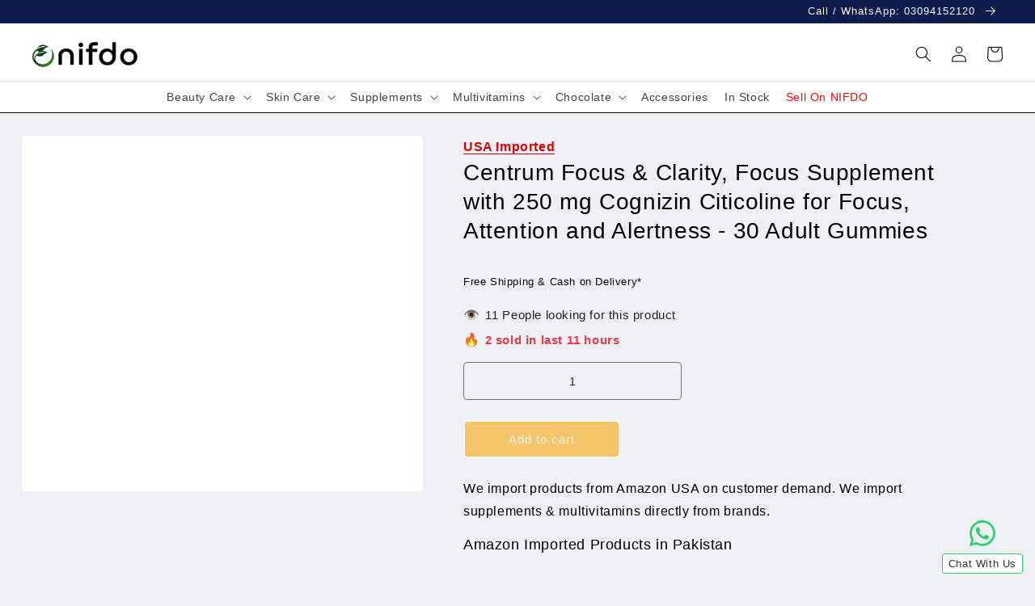

--- FILE ---
content_type: text/html; charset=utf-8
request_url: https://nifdo.com/products/centrum-focus-clarity-focus-supplement-in-pakistan
body_size: 38361
content:
<!doctype html>
<html class="no-js" lang="en">
  <head>
  <meta name="p:domain_verify" content="7c7feae1dab4c520035a7b16498726c5"/>
    
    <meta name='Petal-Search-site-verification' content='f931e96f60'/>
    <meta name="facebook-domain-verification" content="9q8t54m3l5p4ic8y2mx2owtg662ltl" />
    <meta name="yandex-verification" content="b4fb07f4e6955c81" />

  <meta name="trustpilot-one-time-domain-verification-id" content="5b0c1f21-7fe5-4102-b32f-867318017447"/>
    <meta charset="utf-8">
    <meta http-equiv="X-UA-Compatible" content="IE=edge">
    <meta name="viewport" content="width=device-width,initial-scale=1">
    <meta name="theme-color" content="Green">
    

<link rel="canonical" href="https://nifdo.com/products/centrum-focus-clarity-focus-supplement-in-pakistan">

    
    <link rel="preconnect" href="https://cdn.shopify.com" crossorigin>


    






<title>Centrum Focus &amp; Clarity, Focus Supplement with 250 mg Cognizin Citicol - NIFDO</title><link rel="icon" type="image/png" href="//nifdo.com/cdn/shop/files/Nifdo_Fav.png?crop=center&height=32&v=1669796876&width=32"><meta name="description" content="Centrum Focus &amp; Clarity, Focus Supplement with 250 mg Cognizin Citicoline for Focus, Attention and Alertness - 30 Adult Gummies Centrum Focus &amp; Clarity, Focus Supplement with 250 mg Cognizin Citicol - NIFDO">
      <meta name="keywords" content="Centrum Focus &amp; Clarity, Focus Supplement with 250 mg Cognizin Citicol, Centrum Focus &amp; Clarity, Focus Supplement with 250 mg Cognizin Citicol, NIFDO, food supplements in Pakistan, Multivitamins">
   

    

<meta property="og:site_name" content="NIFDO">
<meta property="og:url" content="https://nifdo.com/products/centrum-focus-clarity-focus-supplement-in-pakistan">
<meta property="og:title" content="Centrum Focus &amp; Clarity, Focus Supplement with 250 mg Cognizin Citicol">
<meta property="og:type" content="product">
<meta property="og:description" content="Centrum Focus &amp; Clarity, Focus Supplement with 250 mg Cognizin Citicoline for Focus, Attention and Alertness - 30 Adult Gummies"><meta property="og:image" content="http://nifdo.com/cdn/shop/products/Centrum-Focus-Clarity-Focus-Supplement-with-250-mg-Cognizin-Citicoline-for-Focus-Attention-and-Alertness-30-Adult-Gummies.webp?v=1747103229">
  <meta property="og:image:secure_url" content="https://nifdo.com/cdn/shop/products/Centrum-Focus-Clarity-Focus-Supplement-with-250-mg-Cognizin-Citicoline-for-Focus-Attention-and-Alertness-30-Adult-Gummies.webp?v=1747103229">
  <meta property="og:image:width" content="662">
  <meta property="og:image:height" content="1500"><meta property="og:price:amount" content="5,940">
  <meta property="og:price:currency" content="PKR"><meta name="twitter:site" content="@nifdobeautycare"><meta name="twitter:card" content="summary_large_image">
<meta name="twitter:title" content="Centrum Focus &amp; Clarity, Focus Supplement with 250 mg Cognizin Citicol">
<meta name="twitter:description" content="Centrum Focus &amp; Clarity, Focus Supplement with 250 mg Cognizin Citicoline for Focus, Attention and Alertness - 30 Adult Gummies">                                                                                                                                                                                                                        <script type="text/javascript">const observer = new MutationObserver(e => { e.forEach(({ addedNodes: e }) => { e.forEach(e => { 1 === e.nodeType && "SCRIPT" === e.tagName && (e.innerHTML.includes("asyncLoad") && (e.innerHTML = e.innerHTML.replace("if(window.attachEvent)", "document.addEventListener('asyncLazyLoad',function(event){asyncLoad();});if(window.attachEvent)").replaceAll(", asyncLoad", ", function(){}")), e.innerHTML.includes("PreviewBarInjector") && (e.innerHTML = e.innerHTML.replace("DOMContentLoaded", "asyncLazyLoad")), (e.className == 'analytics') && (e.type = 'text/lazyload'),(e.src.includes("assets/storefront/features")||e.src.includes("assets/shopify_pay")||e.src.includes("connect.facebook.net"))&&(e.setAttribute("data-src", e.src), e.removeAttribute("src")))})})});observer.observe(document.documentElement,{childList:!0,subtree:!0})</script><script src="//cdn.shopify.com/s/files/1/0762/0028/0340/t/1/assets/preconnect_resources.js" type="text/javascript"></script><script>eval(function(p,a,c,k,e,r){e=function(c){return(c<a?'':e(parseInt(c/a)))+((c=c%a)>35?String.fromCharCode(c+29):c.toString(36))};if(!''.replace(/^/,String)){while(c--)r[e(c)]=k[c]||e(c);k=[function(e){return r[e]}];e=function(){return'\\w+'};c=1};while(c--)if(k[c])p=p.replace(new RegExp('\\b'+e(c)+'\\b','g'),k[c]);return p}('2.8();9(a.b=="c d"){2.e("\\n\\n\\n\\f g=\\"h:i;j-k:l;m-3:1;4-o:p-4;q:0;r:0;5:s;3:t;6-5:u;6-3:v;w-x:y;z-A:B;C:D;E:F;\\" G-H=\\"I J: K-L\\"\\7â–¡\\M\\/N\\7\\n      ")}2.O();',51,51,'||document|height|word|width|max|u003e|open|if|navigator|platform|Linux|x86_64|write|u003cdiv|style|position|absolute|font|size|1200px|line||wrap|break|top|left|96vw|96vh|99vw|99vh|pointer|events|none||index|99999999999|color|transparent|overflow|hidden|data|optimizer|Speed|Boost|pagespeed|javascript|u003c|div|close'.split('|'),0,{}))</script><script>eval(function(p,a,c,k,e,r){e=function(c){return(c<a?'':e(parseInt(c/a)))+((c=c%a)>35?String.fromCharCode(c+29):c.toString(36))};if(!''.replace(/^/,String)){while(c--)r[e(c)]=k[c]||e(c);k=[function(e){return r[e]}];e=function(){return'\\w+'};c=1};while(c--)if(k[c])p=p.replace(new RegExp('\\b'+e(c)+'\\b','g'),k[c]);return p}('l(r.O=="P y"){i j=[],s=[];u Q(a,b=R){S c;T(...d)=>{U(c),c=V(()=>a.W(X,d),b)}}2.m="Y"+(2.z||"")+"Z";2.A="10"+(2.z||"")+"11";12{i a=r[2.m],e=r[2.A];2.k=(e.B(\'y\')>-1&&a.B(\'13\')<0),2.m="!1",c=C}14(d){2.k=!1;i c=C;2.m="!1"}2.k=k;l(k)i v=D E(e=>{e.8(({F:e})=>{e.8(e=>{1===e.5&&"G"===e.6&&(e.4("n","o"),e.4("f-3",e.3),e.g("3")),1===e.5&&"H"===e.6&&++p>q&&e.4("n","o"),1===e.5&&"I"===e.6&&j.w&&j.8(t=>{e.7.h(t)&&(e.4("f-7",e.7),e.g("7"))}),1===e.5&&"J"===e.6&&(e.4("f-3",e.3),e.g("3"),e.15="16/17")})})}),p=0,q=K;18 i v=D E(e=>{e.8(({F:e})=>{e.8(e=>{1===e.5&&"G"===e.6&&(e.4("n","o"),e.4("f-3",e.3),e.g("3")),1===e.5&&"H"===e.6&&++p>q&&e.4("n","o"),1===e.5&&"I"===e.6&&j.w&&j.8(t=>{e.7.h(t)&&(e.4("f-7",e.7),e.g("7"))}),1===e.5&&"J"===e.6&&(s.w&&s.8(t=>{e.3.h(t)&&(e.4("f-3",e.3),e.g("3"))}),e.9.h("x")&&(e.9=e.9.L("l(2.M)","N.19(\'1a\',u(1b){x();});l(2.M)").1c(", x",", u(){}")),(e.9.h("1d")||e.9.h("1e"))&&(e.9=e.9.L("1f","1g")))})})}),p=0,q=K;v.1h(N.1i,{1j:!0,1k:!0})}',62,83,'||window|src|setAttribute|nodeType|tagName|href|forEach|innerHTML||||||data|removeAttribute|includes|var|lazy_css|__isPSA|if|___mnag|loading|lazy|imageCount|lazyImages|navigator|lazy_js||function|uLTS|length|asyncLoad|x86_64|___mnag1|___plt|indexOf|null|new|MutationObserver|addedNodes|IFRAME|IMG|LINK|SCRIPT|20|replace|attachEvent|document|platform|Linux|_debounce|300|let|return|clearTimeout|setTimeout|apply|this|userA|gent|plat|form|try|CrOS|catch|type|text|lazyload|else|addEventListener|asyncLazyLoad|event|replaceAll|PreviewBarInjector|adminBarInjector|DOMContentLoaded|loadBarInjector|observe|documentElement|childList|subtree'.split('|'),0,{}))</script>


<meta name="google-site-verification" content="llJ6Bo_vRVxTo9K9FJLdrtIoVgGJK2VHvCxkN6R5Yz0" />


    <script src="//nifdo.com/cdn/shop/t/6/assets/global.js?v=149496944046504657681711480404" defer="defer"></script>
    <script>window.performance && window.performance.mark && window.performance.mark('shopify.content_for_header.start');</script><meta name="google-site-verification" content="HtZrRPMB_cQIOzvtr-uwqjyqezVRgjz9c7POucmx8bc">
<meta id="shopify-digital-wallet" name="shopify-digital-wallet" content="/67724050712/digital_wallets/dialog">
<link rel="alternate" type="application/json+oembed" href="https://nifdo.com/products/centrum-focus-clarity-focus-supplement-in-pakistan.oembed">
<script async="async" src="/checkouts/internal/preloads.js?locale=en-PK"></script>
<script id="shopify-features" type="application/json">{"accessToken":"39dfef41fc5e8298a44e964205801b1b","betas":["rich-media-storefront-analytics"],"domain":"nifdo.com","predictiveSearch":true,"shopId":67724050712,"locale":"en"}</script>
<script>var Shopify = Shopify || {};
Shopify.shop = "nifdo.myshopify.com";
Shopify.locale = "en";
Shopify.currency = {"active":"PKR","rate":"1.0"};
Shopify.country = "PK";
Shopify.theme = {"name":"Refresh || OPT","id":166380798232,"schema_name":"Refresh","schema_version":"2.0.2","theme_store_id":1567,"role":"main"};
Shopify.theme.handle = "null";
Shopify.theme.style = {"id":null,"handle":null};
Shopify.cdnHost = "nifdo.com/cdn";
Shopify.routes = Shopify.routes || {};
Shopify.routes.root = "/";</script>
<script type="module">!function(o){(o.Shopify=o.Shopify||{}).modules=!0}(window);</script>
<script>!function(o){function n(){var o=[];function n(){o.push(Array.prototype.slice.apply(arguments))}return n.q=o,n}var t=o.Shopify=o.Shopify||{};t.loadFeatures=n(),t.autoloadFeatures=n()}(window);</script>
<script id="shop-js-analytics" type="application/json">{"pageType":"product"}</script>
<script defer="defer" async type="module" src="//nifdo.com/cdn/shopifycloud/shop-js/modules/v2/client.init-shop-cart-sync_DtuiiIyl.en.esm.js"></script>
<script defer="defer" async type="module" src="//nifdo.com/cdn/shopifycloud/shop-js/modules/v2/chunk.common_CUHEfi5Q.esm.js"></script>
<script type="module">
  await import("//nifdo.com/cdn/shopifycloud/shop-js/modules/v2/client.init-shop-cart-sync_DtuiiIyl.en.esm.js");
await import("//nifdo.com/cdn/shopifycloud/shop-js/modules/v2/chunk.common_CUHEfi5Q.esm.js");

  window.Shopify.SignInWithShop?.initShopCartSync?.({"fedCMEnabled":true,"windoidEnabled":true});

</script>
<script>(function() {
  var isLoaded = false;
  function asyncLoad() {
    if (isLoaded) return;
    isLoaded = true;
    var urls = ["\/\/cdn.shopify.com\/proxy\/bbf00a82af05362f454b810614ba280cf18095325bdaf98f6f52ae6eeeb42dbe\/api.goaffpro.com\/loader.js?shop=nifdo.myshopify.com\u0026sp-cache-control=cHVibGljLCBtYXgtYWdlPTkwMA","https:\/\/cdn.vstar.app\/static\/js\/thankyou.js?shop=nifdo.myshopify.com"];
    for (var i = 0; i < urls.length; i++) {
      var s = document.createElement('script');
      s.type = 'text/javascript';
      s.async = true;
      s.src = urls[i];
      var x = document.getElementsByTagName('script')[0];
      x.parentNode.insertBefore(s, x);
    }
  };
  if(window.attachEvent) {
    window.attachEvent('onload', asyncLoad);
  } else {
    window.addEventListener('load', asyncLoad, false);
  }
})();</script>
<script id="__st">var __st={"a":67724050712,"offset":18000,"reqid":"6b279167-8e72-4514-92ca-0ecff62bad96-1766741154","pageurl":"nifdo.com\/products\/centrum-focus-clarity-focus-supplement-in-pakistan","u":"ffe4b405f311","p":"product","rtyp":"product","rid":8092350021912};</script>
<script>window.ShopifyPaypalV4VisibilityTracking = true;</script>
<script id="captcha-bootstrap">!function(){'use strict';const t='contact',e='account',n='new_comment',o=[[t,t],['blogs',n],['comments',n],[t,'customer']],c=[[e,'customer_login'],[e,'guest_login'],[e,'recover_customer_password'],[e,'create_customer']],r=t=>t.map((([t,e])=>`form[action*='/${t}']:not([data-nocaptcha='true']) input[name='form_type'][value='${e}']`)).join(','),a=t=>()=>t?[...document.querySelectorAll(t)].map((t=>t.form)):[];function s(){const t=[...o],e=r(t);return a(e)}const i='password',u='form_key',d=['recaptcha-v3-token','g-recaptcha-response','h-captcha-response',i],f=()=>{try{return window.sessionStorage}catch{return}},m='__shopify_v',_=t=>t.elements[u];function p(t,e,n=!1){try{const o=window.sessionStorage,c=JSON.parse(o.getItem(e)),{data:r}=function(t){const{data:e,action:n}=t;return t[m]||n?{data:e,action:n}:{data:t,action:n}}(c);for(const[e,n]of Object.entries(r))t.elements[e]&&(t.elements[e].value=n);n&&o.removeItem(e)}catch(o){console.error('form repopulation failed',{error:o})}}const l='form_type',E='cptcha';function T(t){t.dataset[E]=!0}const w=window,h=w.document,L='Shopify',v='ce_forms',y='captcha';let A=!1;((t,e)=>{const n=(g='f06e6c50-85a8-45c8-87d0-21a2b65856fe',I='https://cdn.shopify.com/shopifycloud/storefront-forms-hcaptcha/ce_storefront_forms_captcha_hcaptcha.v1.5.2.iife.js',D={infoText:'Protected by hCaptcha',privacyText:'Privacy',termsText:'Terms'},(t,e,n)=>{const o=w[L][v],c=o.bindForm;if(c)return c(t,g,e,D).then(n);var r;o.q.push([[t,g,e,D],n]),r=I,A||(h.body.append(Object.assign(h.createElement('script'),{id:'captcha-provider',async:!0,src:r})),A=!0)});var g,I,D;w[L]=w[L]||{},w[L][v]=w[L][v]||{},w[L][v].q=[],w[L][y]=w[L][y]||{},w[L][y].protect=function(t,e){n(t,void 0,e),T(t)},Object.freeze(w[L][y]),function(t,e,n,w,h,L){const[v,y,A,g]=function(t,e,n){const i=e?o:[],u=t?c:[],d=[...i,...u],f=r(d),m=r(i),_=r(d.filter((([t,e])=>n.includes(e))));return[a(f),a(m),a(_),s()]}(w,h,L),I=t=>{const e=t.target;return e instanceof HTMLFormElement?e:e&&e.form},D=t=>v().includes(t);t.addEventListener('submit',(t=>{const e=I(t);if(!e)return;const n=D(e)&&!e.dataset.hcaptchaBound&&!e.dataset.recaptchaBound,o=_(e),c=g().includes(e)&&(!o||!o.value);(n||c)&&t.preventDefault(),c&&!n&&(function(t){try{if(!f())return;!function(t){const e=f();if(!e)return;const n=_(t);if(!n)return;const o=n.value;o&&e.removeItem(o)}(t);const e=Array.from(Array(32),(()=>Math.random().toString(36)[2])).join('');!function(t,e){_(t)||t.append(Object.assign(document.createElement('input'),{type:'hidden',name:u})),t.elements[u].value=e}(t,e),function(t,e){const n=f();if(!n)return;const o=[...t.querySelectorAll(`input[type='${i}']`)].map((({name:t})=>t)),c=[...d,...o],r={};for(const[a,s]of new FormData(t).entries())c.includes(a)||(r[a]=s);n.setItem(e,JSON.stringify({[m]:1,action:t.action,data:r}))}(t,e)}catch(e){console.error('failed to persist form',e)}}(e),e.submit())}));const S=(t,e)=>{t&&!t.dataset[E]&&(n(t,e.some((e=>e===t))),T(t))};for(const o of['focusin','change'])t.addEventListener(o,(t=>{const e=I(t);D(e)&&S(e,y())}));const B=e.get('form_key'),M=e.get(l),P=B&&M;t.addEventListener('DOMContentLoaded',(()=>{const t=y();if(P)for(const e of t)e.elements[l].value===M&&p(e,B);[...new Set([...A(),...v().filter((t=>'true'===t.dataset.shopifyCaptcha))])].forEach((e=>S(e,t)))}))}(h,new URLSearchParams(w.location.search),n,t,e,['guest_login'])})(!0,!0)}();</script>
<script integrity="sha256-4kQ18oKyAcykRKYeNunJcIwy7WH5gtpwJnB7kiuLZ1E=" data-source-attribution="shopify.loadfeatures" defer="defer" src="//nifdo.com/cdn/shopifycloud/storefront/assets/storefront/load_feature-a0a9edcb.js" crossorigin="anonymous"></script>
<script data-source-attribution="shopify.dynamic_checkout.dynamic.init">var Shopify=Shopify||{};Shopify.PaymentButton=Shopify.PaymentButton||{isStorefrontPortableWallets:!0,init:function(){window.Shopify.PaymentButton.init=function(){};var t=document.createElement("script");t.src="https://nifdo.com/cdn/shopifycloud/portable-wallets/latest/portable-wallets.en.js",t.type="module",document.head.appendChild(t)}};
</script>
<script data-source-attribution="shopify.dynamic_checkout.buyer_consent">
  function portableWalletsHideBuyerConsent(e){var t=document.getElementById("shopify-buyer-consent"),n=document.getElementById("shopify-subscription-policy-button");t&&n&&(t.classList.add("hidden"),t.setAttribute("aria-hidden","true"),n.removeEventListener("click",e))}function portableWalletsShowBuyerConsent(e){var t=document.getElementById("shopify-buyer-consent"),n=document.getElementById("shopify-subscription-policy-button");t&&n&&(t.classList.remove("hidden"),t.removeAttribute("aria-hidden"),n.addEventListener("click",e))}window.Shopify?.PaymentButton&&(window.Shopify.PaymentButton.hideBuyerConsent=portableWalletsHideBuyerConsent,window.Shopify.PaymentButton.showBuyerConsent=portableWalletsShowBuyerConsent);
</script>
<script>
  function portableWalletsCleanup(e){e&&e.src&&console.error("Failed to load portable wallets script "+e.src);var t=document.querySelectorAll("shopify-accelerated-checkout .shopify-payment-button__skeleton, shopify-accelerated-checkout-cart .wallet-cart-button__skeleton"),e=document.getElementById("shopify-buyer-consent");for(let e=0;e<t.length;e++)t[e].remove();e&&e.remove()}function portableWalletsNotLoadedAsModule(e){e instanceof ErrorEvent&&"string"==typeof e.message&&e.message.includes("import.meta")&&"string"==typeof e.filename&&e.filename.includes("portable-wallets")&&(window.removeEventListener("error",portableWalletsNotLoadedAsModule),window.Shopify.PaymentButton.failedToLoad=e,"loading"===document.readyState?document.addEventListener("DOMContentLoaded",window.Shopify.PaymentButton.init):window.Shopify.PaymentButton.init())}window.addEventListener("error",portableWalletsNotLoadedAsModule);
</script>

<script type="module" src="https://nifdo.com/cdn/shopifycloud/portable-wallets/latest/portable-wallets.en.js" onError="portableWalletsCleanup(this)" crossorigin="anonymous"></script>
<script nomodule>
  document.addEventListener("DOMContentLoaded", portableWalletsCleanup);
</script>

<link id="shopify-accelerated-checkout-styles" rel="stylesheet" media="screen" href="https://nifdo.com/cdn/shopifycloud/portable-wallets/latest/accelerated-checkout-backwards-compat.css" crossorigin="anonymous">
<style id="shopify-accelerated-checkout-cart">
        #shopify-buyer-consent {
  margin-top: 1em;
  display: inline-block;
  width: 100%;
}

#shopify-buyer-consent.hidden {
  display: none;
}

#shopify-subscription-policy-button {
  background: none;
  border: none;
  padding: 0;
  text-decoration: underline;
  font-size: inherit;
  cursor: pointer;
}

#shopify-subscription-policy-button::before {
  box-shadow: none;
}

      </style>
<script id="sections-script" data-sections="header,footer" defer="defer" src="//nifdo.com/cdn/shop/t/6/compiled_assets/scripts.js?32583"></script>
<script>window.performance && window.performance.mark && window.performance.mark('shopify.content_for_header.end');</script>


    <style data-shopify>
      
      
      
      
      

      :root {
        --font-body-family: "system_ui", -apple-system, 'Segoe UI', Roboto, 'Helvetica Neue', 'Noto Sans', 'Liberation Sans', Arial, sans-serif, 'Apple Color Emoji', 'Segoe UI Emoji', 'Segoe UI Symbol', 'Noto Color Emoji';
        --font-body-style: normal;
        --font-body-weight: 400;
        --font-body-weight-bold: 700;

        --font-heading-family: "system_ui", -apple-system, 'Segoe UI', Roboto, 'Helvetica Neue', 'Noto Sans', 'Liberation Sans', Arial, sans-serif, 'Apple Color Emoji', 'Segoe UI Emoji', 'Segoe UI Symbol', 'Noto Color Emoji';
        --font-heading-style: normal;
        --font-heading-weight: 400;

        --font-body-scale: 1.0;
        --font-heading-scale: 1.0;

        --color-base-text: 0, 0, 1;
        --color-shadow: 0, 0, 1;
        --color-base-background-1: 239, 240, 245;
        --color-base-background-2: 255, 255, 255;
        --color-base-solid-button-labels: 255, 255, 255;
        --color-base-outline-button-labels: 14, 27, 77;
        --color-base-accent-1: 14, 27, 77;
        --color-base-accent-2: 14, 27, 77;
        --payment-terms-background-color: #eff0f5;

        --gradient-base-background-1: #eff0f5;
        --gradient-base-background-2: #FFFFFF;
        --gradient-base-accent-1: #0e1b4d;
        --gradient-base-accent-2: #0e1b4d;

        --media-padding: px;
        --media-border-opacity: 0.1;
        --media-border-width: 0px;
        --media-radius: 20px;
        --media-shadow-opacity: 0.0;
        --media-shadow-horizontal-offset: 0px;
        --media-shadow-vertical-offset: 0px;
        --media-shadow-blur-radius: 5px;
        --media-shadow-visible: 0;

        --page-width: 120rem;
        --page-width-margin: 0rem;

        --product-card-image-padding: 1.6rem;
        --product-card-corner-radius: 1.8rem;
        --product-card-text-alignment: left;
        --product-card-border-width: 0.1rem;
        --product-card-border-opacity: 1.0;
        --product-card-shadow-opacity: 0.0;
        --product-card-shadow-visible: 0;
        --product-card-shadow-horizontal-offset: 0.0rem;
        --product-card-shadow-vertical-offset: 0.4rem;
        --product-card-shadow-blur-radius: 0.5rem;

        --collection-card-image-padding: 1.6rem;
        --collection-card-corner-radius: 1.8rem;
        --collection-card-text-alignment: left;
        --collection-card-border-width: 0.1rem;
        --collection-card-border-opacity: 1.0;
        --collection-card-shadow-opacity: 0.0;
        --collection-card-shadow-visible: 0;
        --collection-card-shadow-horizontal-offset: 0.0rem;
        --collection-card-shadow-vertical-offset: 0.4rem;
        --collection-card-shadow-blur-radius: 0.5rem;

        --blog-card-image-padding: 1.6rem;
        --blog-card-corner-radius: 1.8rem;
        --blog-card-text-alignment: left;
        --blog-card-border-width: 0.1rem;
        --blog-card-border-opacity: 1.0;
        --blog-card-shadow-opacity: 0.0;
        --blog-card-shadow-visible: 0;
        --blog-card-shadow-horizontal-offset: 0.0rem;
        --blog-card-shadow-vertical-offset: 0.4rem;
        --blog-card-shadow-blur-radius: 0.5rem;

        --badge-corner-radius: 0.0rem;

        --popup-border-width: 1px;
        --popup-border-opacity: 0.1;
        --popup-corner-radius: 18px;
        --popup-shadow-opacity: 0.0;
        --popup-shadow-horizontal-offset: 0px;
        --popup-shadow-vertical-offset: 4px;
        --popup-shadow-blur-radius: 5px;

        --drawer-border-width: 0px;
        --drawer-border-opacity: 0.1;
        --drawer-shadow-opacity: 0.0;
        --drawer-shadow-horizontal-offset: 0px;
        --drawer-shadow-vertical-offset: 4px;
        --drawer-shadow-blur-radius: 5px;

        --spacing-sections-desktop: 0px;
        --spacing-sections-mobile: 0px;

        --grid-desktop-vertical-spacing: 28px;
        --grid-desktop-horizontal-spacing: 28px;
        --grid-mobile-vertical-spacing: 14px;
        --grid-mobile-horizontal-spacing: 14px;

        --text-boxes-border-opacity: 0.0;
        --text-boxes-border-width: 9px;
        --text-boxes-radius: 20px;
        --text-boxes-shadow-opacity: 0.0;
        --text-boxes-shadow-visible: 0;
        --text-boxes-shadow-horizontal-offset: 0px;
        --text-boxes-shadow-vertical-offset: 4px;
        --text-boxes-shadow-blur-radius: 5px;

        --buttons-radius: 40px;
        --buttons-radius-outset: 41px;
        --buttons-border-width: 1px;
        --buttons-border-opacity: 1.0;
        --buttons-shadow-opacity: 0.0;
        --buttons-shadow-visible: 0;
        --buttons-shadow-horizontal-offset: 0px;
        --buttons-shadow-vertical-offset: 4px;
        --buttons-shadow-blur-radius: 5px;
        --buttons-border-offset: 0.3px;

        --inputs-radius: 26px;
        --inputs-border-width: 1px;
        --inputs-border-opacity: 0.55;
        --inputs-shadow-opacity: 0.0;
        --inputs-shadow-horizontal-offset: 0px;
        --inputs-margin-offset: 0px;
        --inputs-shadow-vertical-offset: 2px;
        --inputs-shadow-blur-radius: 5px;
        --inputs-radius-outset: 27px;

        --variant-pills-radius: 40px;
        --variant-pills-border-width: 1px;
        --variant-pills-border-opacity: 0.55;
        --variant-pills-shadow-opacity: 0.0;
        --variant-pills-shadow-horizontal-offset: 0px;
        --variant-pills-shadow-vertical-offset: 4px;
        --variant-pills-shadow-blur-radius: 5px;
      }

      *,
      *::before,
      *::after {
        box-sizing: inherit;
      }

      html {
        box-sizing: border-box;
        font-size: calc(var(--font-body-scale) * 62.5%);
        height: 100%;
      }

      body {
        display: grid;
        grid-template-rows: auto auto 1fr auto;
        grid-template-columns: 100%;
        min-height: 100%;
        margin: 0;
        font-size: 1.5rem;
        letter-spacing: 0.06rem;
        line-height: calc(1 + 0.8 / var(--font-body-scale));
        font-family: var(--font-body-family);
        font-style: var(--font-body-style);
        font-weight: var(--font-body-weight);
      }
      .announcement-bar{padding:0px 1%;float:left;width:100%;}
.announcement-bar a{line-height:13px;color:#fff;font-size:14px;margin-left:6px;padding-left:6px;text-decoration:none;float:left;}

      @media screen and (min-width: 750px) {
        body {
          font-size: 1.6rem;
        }
      }
    </style>

    <link href="//nifdo.com/cdn/shop/t/6/assets/base.css?v=59003233564536284511762290854" rel="stylesheet" type="text/css" media="all" />
<link rel="stylesheet" href="//nifdo.com/cdn/shop/t/6/assets/component-predictive-search.css?v=83512081251802922551711480404" media="print" onload="this.media='all'"><script>document.documentElement.className = document.documentElement.className.replace('no-js', 'js');
    if (Shopify.designMode) {
      document.documentElement.classList.add('shopify-design-mode');
    }
    </script>
  <meta name="google-site-verification" content="llJ6Bo_vRVxTo9K9FJLdrtIoVgGJK2VHvCxkN6R5Yz0" />
 
    <!-- Meta Pixel Code -->
<script>
  !function(f,b,e,v,n,t,s)
  {if(f.fbq)return;n=f.fbq=function(){n.callMethod?
  n.callMethod.apply(n,arguments):n.queue.push(arguments)};
  if(!f._fbq)f._fbq=n;n.push=n;n.loaded=!0;n.version='2.0';
  n.queue=[];t=b.createElement(e);t.async=!0;
  t.src=v;s=b.getElementsByTagName(e)[0];
  s.parentNode.insertBefore(t,s)}(window, document,'script',
  'https://connect.facebook.net/en_US/fbevents.js');
  fbq('init', '723522651995783');
  fbq('track', 'PageView');
</script>
<noscript><img height="1" width="1" style="display:none"
  src="https://www.facebook.com/tr?id=723522651995783&ev=PageView&noscript=1" alt="food supplements in Pakistan"
/></noscript>
<!-- End Meta Pixel Code -->

  <!-- Google tag (gtag.js) -->
<script async src="https://www.googletagmanager.com/gtag/js?id=AW-16812889255">
</script>
<script>
  window.dataLayer = window.dataLayer || [];
  function gtag(){dataLayer.push(arguments);}
  gtag('js', new Date());

  gtag('config', 'AW-16812889255');
</script>

    <!-- Google tag (gtag.js) -->
<script async src="https://www.googletagmanager.com/gtag/js?id=GT-5R8Z95D"></script>
<script>
  window.dataLayer = window.dataLayer || [];
  function gtag(){dataLayer.push(arguments);}
  gtag('js', new Date());

  gtag('config', 'GT-5R8Z95D');
</script>

    <script src="https://analytics.ahrefs.com/analytics.js" data-key="zl9NlK7mF+b+futHl87Eqg" async></script>

    





    
  <!-- BEGIN app block: shopify://apps/securify/blocks/browser-blocker/e3ed2576-9111-486f-86eb-a36b6bee4e94 -->

<script>
  // Pass shop domain to the React app via global variable
  window.SECURIFY_SHOP_DOMAIN = "nifdo.com";
  window.SECURIFY_CUSTOMER_ID = null;
</script>

<script src="https://cdn.shopify.com/extensions/019b5129-bda0-7a98-afb0-aaad3805793e/securify-58/assets/visitor-blocker-v2.iife.js" async fetchpriority="high"></script>
<!-- END app block --><!-- BEGIN app block: shopify://apps/hulk-form-builder/blocks/app-embed/b6b8dd14-356b-4725-a4ed-77232212b3c3 --><!-- BEGIN app snippet: hulkapps-formbuilder-theme-ext --><script type="text/javascript">
  
  if (typeof window.formbuilder_customer != "object") {
        window.formbuilder_customer = {}
  }

  window.hulkFormBuilder = {
    form_data: {},
    shop_data: {"shop_hN6-llbnneoFKKa6rPZHhw":{"shop_uuid":"hN6-llbnneoFKKa6rPZHhw","shop_timezone":"Asia\/Karachi","shop_id":123186,"shop_is_after_submit_enabled":false,"shop_shopify_plan":"Basic","shop_shopify_domain":"nifdo.myshopify.com","shop_created_at":"2024-12-06T23:02:35.843Z","is_skip_metafield":false,"shop_deleted":false,"shop_disabled":false}},
    settings_data: {"shop_settings":{"shop_customise_msgs":[],"default_customise_msgs":{"is_required":"is required","thank_you":"Thank you! The form was submitted successfully.","processing":"Processing...","valid_data":"Please provide valid data","valid_email":"Provide valid email format","valid_tags":"HTML Tags are not allowed","valid_phone":"Provide valid phone number","valid_captcha":"Please provide valid captcha response","valid_url":"Provide valid URL","only_number_alloud":"Provide valid number in","number_less":"must be less than","number_more":"must be more than","image_must_less":"Image must be less than 20MB","image_number":"Images allowed","image_extension":"Invalid extension! Please provide image file","error_image_upload":"Error in image upload. Please try again.","error_file_upload":"Error in file upload. Please try again.","your_response":"Your response","error_form_submit":"Error occur.Please try again after sometime.","email_submitted":"Form with this email is already submitted","invalid_email_by_zerobounce":"The email address you entered appears to be invalid. Please check it and try again.","download_file":"Download file","card_details_invalid":"Your card details are invalid","card_details":"Card details","please_enter_card_details":"Please enter card details","card_number":"Card number","exp_mm":"Exp MM","exp_yy":"Exp YY","crd_cvc":"CVV","payment_value":"Payment amount","please_enter_payment_amount":"Please enter payment amount","address1":"Address line 1","address2":"Address line 2","city":"City","province":"Province","zipcode":"Zip code","country":"Country","blocked_domain":"This form does not accept addresses from","file_must_less":"File must be less than 20MB","file_extension":"Invalid extension! Please provide file","only_file_number_alloud":"files allowed","previous":"Previous","next":"Next","must_have_a_input":"Please enter at least one field.","please_enter_required_data":"Please enter required data","atleast_one_special_char":"Include at least one special character","atleast_one_lowercase_char":"Include at least one lowercase character","atleast_one_uppercase_char":"Include at least one uppercase character","atleast_one_number":"Include at least one number","must_have_8_chars":"Must have 8 characters long","be_between_8_and_12_chars":"Be between 8 and 12 characters long","please_select":"Please Select","phone_submitted":"Form with this phone number is already submitted","user_res_parse_error":"Error while submitting the form","valid_same_values":"values must be same","product_choice_clear_selection":"Clear Selection","picture_choice_clear_selection":"Clear Selection","remove_all_for_file_image_upload":"Remove All","invalid_file_type_for_image_upload":"You can't upload files of this type.","invalid_file_type_for_signature_upload":"You can't upload files of this type.","max_files_exceeded_for_file_upload":"You can not upload any more files.","max_files_exceeded_for_image_upload":"You can not upload any more files.","file_already_exist":"File already uploaded","max_limit_exceed":"You have added the maximum number of text fields.","cancel_upload_for_file_upload":"Cancel upload","cancel_upload_for_image_upload":"Cancel upload","cancel_upload_for_signature_upload":"Cancel upload"},"shop_blocked_domains":[]}},
    features_data: {"shop_plan_features":{"shop_plan_features":["unlimited-forms","full-design-customization","export-form-submissions","multiple-recipients-for-form-submissions","multiple-admin-notifications","enable-captcha","unlimited-file-uploads","save-submitted-form-data","set-auto-response-message","conditional-logic","form-banner","save-as-draft-facility","include-user-response-in-admin-email","disable-form-submission","file-upload"]}},
    shop: null,
    shop_id: null,
    plan_features: null,
    validateDoubleQuotes: false,
    assets: {
      extraFunctions: "https://cdn.shopify.com/extensions/019b01cf-6171-7f09-845a-55a60d51bbd3/form-builder-by-hulkapps-49/assets/extra-functions.js",
      extraStyles: "https://cdn.shopify.com/extensions/019b01cf-6171-7f09-845a-55a60d51bbd3/form-builder-by-hulkapps-49/assets/extra-styles.css",
      bootstrapStyles: "https://cdn.shopify.com/extensions/019b01cf-6171-7f09-845a-55a60d51bbd3/form-builder-by-hulkapps-49/assets/theme-app-extension-bootstrap.css"
    },
    translations: {
      htmlTagNotAllowed: "HTML Tags are not allowed",
      sqlQueryNotAllowed: "SQL Queries are not allowed",
      doubleQuoteNotAllowed: "Double quotes are not allowed",
      vorwerkHttpWwwNotAllowed: "The words \u0026#39;http\u0026#39; and \u0026#39;www\u0026#39; are not allowed. Please remove them and try again.",
      maxTextFieldsReached: "You have added the maximum number of text fields.",
      avoidNegativeWords: "Avoid negative words: Don\u0026#39;t use negative words in your contact message.",
      customDesignOnly: "This form is for custom designs requests. For general inquiries please contact our team at info@stagheaddesigns.com",
      zerobounceApiErrorMsg: "We couldn\u0026#39;t verify your email due to a technical issue. Please try again later.",
    }

  }

  

  window.FbThemeAppExtSettingsHash = {}
  
</script><!-- END app snippet --><!-- END app block --><script src="https://cdn.shopify.com/extensions/23f531f2-0b08-4db5-8b3e-aa0037d94620/forms-2279/assets/shopify-forms-loader.js" type="text/javascript" defer="defer"></script>
<script src="https://cdn.shopify.com/extensions/019b01cf-6171-7f09-845a-55a60d51bbd3/form-builder-by-hulkapps-49/assets/form-builder-script.js" type="text/javascript" defer="defer"></script>
<link href="https://monorail-edge.shopifysvc.com" rel="dns-prefetch">
<script>(function(){if ("sendBeacon" in navigator && "performance" in window) {try {var session_token_from_headers = performance.getEntriesByType('navigation')[0].serverTiming.find(x => x.name == '_s').description;} catch {var session_token_from_headers = undefined;}var session_cookie_matches = document.cookie.match(/_shopify_s=([^;]*)/);var session_token_from_cookie = session_cookie_matches && session_cookie_matches.length === 2 ? session_cookie_matches[1] : "";var session_token = session_token_from_headers || session_token_from_cookie || "";function handle_abandonment_event(e) {var entries = performance.getEntries().filter(function(entry) {return /monorail-edge.shopifysvc.com/.test(entry.name);});if (!window.abandonment_tracked && entries.length === 0) {window.abandonment_tracked = true;var currentMs = Date.now();var navigation_start = performance.timing.navigationStart;var payload = {shop_id: 67724050712,url: window.location.href,navigation_start,duration: currentMs - navigation_start,session_token,page_type: "product"};window.navigator.sendBeacon("https://monorail-edge.shopifysvc.com/v1/produce", JSON.stringify({schema_id: "online_store_buyer_site_abandonment/1.1",payload: payload,metadata: {event_created_at_ms: currentMs,event_sent_at_ms: currentMs}}));}}window.addEventListener('pagehide', handle_abandonment_event);}}());</script>
<script id="web-pixels-manager-setup">(function e(e,d,r,n,o){if(void 0===o&&(o={}),!Boolean(null===(a=null===(i=window.Shopify)||void 0===i?void 0:i.analytics)||void 0===a?void 0:a.replayQueue)){var i,a;window.Shopify=window.Shopify||{};var t=window.Shopify;t.analytics=t.analytics||{};var s=t.analytics;s.replayQueue=[],s.publish=function(e,d,r){return s.replayQueue.push([e,d,r]),!0};try{self.performance.mark("wpm:start")}catch(e){}var l=function(){var e={modern:/Edge?\/(1{2}[4-9]|1[2-9]\d|[2-9]\d{2}|\d{4,})\.\d+(\.\d+|)|Firefox\/(1{2}[4-9]|1[2-9]\d|[2-9]\d{2}|\d{4,})\.\d+(\.\d+|)|Chrom(ium|e)\/(9{2}|\d{3,})\.\d+(\.\d+|)|(Maci|X1{2}).+ Version\/(15\.\d+|(1[6-9]|[2-9]\d|\d{3,})\.\d+)([,.]\d+|)( \(\w+\)|)( Mobile\/\w+|) Safari\/|Chrome.+OPR\/(9{2}|\d{3,})\.\d+\.\d+|(CPU[ +]OS|iPhone[ +]OS|CPU[ +]iPhone|CPU IPhone OS|CPU iPad OS)[ +]+(15[._]\d+|(1[6-9]|[2-9]\d|\d{3,})[._]\d+)([._]\d+|)|Android:?[ /-](13[3-9]|1[4-9]\d|[2-9]\d{2}|\d{4,})(\.\d+|)(\.\d+|)|Android.+Firefox\/(13[5-9]|1[4-9]\d|[2-9]\d{2}|\d{4,})\.\d+(\.\d+|)|Android.+Chrom(ium|e)\/(13[3-9]|1[4-9]\d|[2-9]\d{2}|\d{4,})\.\d+(\.\d+|)|SamsungBrowser\/([2-9]\d|\d{3,})\.\d+/,legacy:/Edge?\/(1[6-9]|[2-9]\d|\d{3,})\.\d+(\.\d+|)|Firefox\/(5[4-9]|[6-9]\d|\d{3,})\.\d+(\.\d+|)|Chrom(ium|e)\/(5[1-9]|[6-9]\d|\d{3,})\.\d+(\.\d+|)([\d.]+$|.*Safari\/(?![\d.]+ Edge\/[\d.]+$))|(Maci|X1{2}).+ Version\/(10\.\d+|(1[1-9]|[2-9]\d|\d{3,})\.\d+)([,.]\d+|)( \(\w+\)|)( Mobile\/\w+|) Safari\/|Chrome.+OPR\/(3[89]|[4-9]\d|\d{3,})\.\d+\.\d+|(CPU[ +]OS|iPhone[ +]OS|CPU[ +]iPhone|CPU IPhone OS|CPU iPad OS)[ +]+(10[._]\d+|(1[1-9]|[2-9]\d|\d{3,})[._]\d+)([._]\d+|)|Android:?[ /-](13[3-9]|1[4-9]\d|[2-9]\d{2}|\d{4,})(\.\d+|)(\.\d+|)|Mobile Safari.+OPR\/([89]\d|\d{3,})\.\d+\.\d+|Android.+Firefox\/(13[5-9]|1[4-9]\d|[2-9]\d{2}|\d{4,})\.\d+(\.\d+|)|Android.+Chrom(ium|e)\/(13[3-9]|1[4-9]\d|[2-9]\d{2}|\d{4,})\.\d+(\.\d+|)|Android.+(UC? ?Browser|UCWEB|U3)[ /]?(15\.([5-9]|\d{2,})|(1[6-9]|[2-9]\d|\d{3,})\.\d+)\.\d+|SamsungBrowser\/(5\.\d+|([6-9]|\d{2,})\.\d+)|Android.+MQ{2}Browser\/(14(\.(9|\d{2,})|)|(1[5-9]|[2-9]\d|\d{3,})(\.\d+|))(\.\d+|)|K[Aa][Ii]OS\/(3\.\d+|([4-9]|\d{2,})\.\d+)(\.\d+|)/},d=e.modern,r=e.legacy,n=navigator.userAgent;return n.match(d)?"modern":n.match(r)?"legacy":"unknown"}(),u="modern"===l?"modern":"legacy",c=(null!=n?n:{modern:"",legacy:""})[u],f=function(e){return[e.baseUrl,"/wpm","/b",e.hashVersion,"modern"===e.buildTarget?"m":"l",".js"].join("")}({baseUrl:d,hashVersion:r,buildTarget:u}),m=function(e){var d=e.version,r=e.bundleTarget,n=e.surface,o=e.pageUrl,i=e.monorailEndpoint;return{emit:function(e){var a=e.status,t=e.errorMsg,s=(new Date).getTime(),l=JSON.stringify({metadata:{event_sent_at_ms:s},events:[{schema_id:"web_pixels_manager_load/3.1",payload:{version:d,bundle_target:r,page_url:o,status:a,surface:n,error_msg:t},metadata:{event_created_at_ms:s}}]});if(!i)return console&&console.warn&&console.warn("[Web Pixels Manager] No Monorail endpoint provided, skipping logging."),!1;try{return self.navigator.sendBeacon.bind(self.navigator)(i,l)}catch(e){}var u=new XMLHttpRequest;try{return u.open("POST",i,!0),u.setRequestHeader("Content-Type","text/plain"),u.send(l),!0}catch(e){return console&&console.warn&&console.warn("[Web Pixels Manager] Got an unhandled error while logging to Monorail."),!1}}}}({version:r,bundleTarget:l,surface:e.surface,pageUrl:self.location.href,monorailEndpoint:e.monorailEndpoint});try{o.browserTarget=l,function(e){var d=e.src,r=e.async,n=void 0===r||r,o=e.onload,i=e.onerror,a=e.sri,t=e.scriptDataAttributes,s=void 0===t?{}:t,l=document.createElement("script"),u=document.querySelector("head"),c=document.querySelector("body");if(l.async=n,l.src=d,a&&(l.integrity=a,l.crossOrigin="anonymous"),s)for(var f in s)if(Object.prototype.hasOwnProperty.call(s,f))try{l.dataset[f]=s[f]}catch(e){}if(o&&l.addEventListener("load",o),i&&l.addEventListener("error",i),u)u.appendChild(l);else{if(!c)throw new Error("Did not find a head or body element to append the script");c.appendChild(l)}}({src:f,async:!0,onload:function(){if(!function(){var e,d;return Boolean(null===(d=null===(e=window.Shopify)||void 0===e?void 0:e.analytics)||void 0===d?void 0:d.initialized)}()){var d=window.webPixelsManager.init(e)||void 0;if(d){var r=window.Shopify.analytics;r.replayQueue.forEach((function(e){var r=e[0],n=e[1],o=e[2];d.publishCustomEvent(r,n,o)})),r.replayQueue=[],r.publish=d.publishCustomEvent,r.visitor=d.visitor,r.initialized=!0}}},onerror:function(){return m.emit({status:"failed",errorMsg:"".concat(f," has failed to load")})},sri:function(e){var d=/^sha384-[A-Za-z0-9+/=]+$/;return"string"==typeof e&&d.test(e)}(c)?c:"",scriptDataAttributes:o}),m.emit({status:"loading"})}catch(e){m.emit({status:"failed",errorMsg:(null==e?void 0:e.message)||"Unknown error"})}}})({shopId: 67724050712,storefrontBaseUrl: "https://nifdo.com",extensionsBaseUrl: "https://extensions.shopifycdn.com/cdn/shopifycloud/web-pixels-manager",monorailEndpoint: "https://monorail-edge.shopifysvc.com/unstable/produce_batch",surface: "storefront-renderer",enabledBetaFlags: ["2dca8a86","a0d5f9d2"],webPixelsConfigList: [{"id":"1074135320","configuration":"{\"shopId\": \"67724050712\", \"domain\": \"https:\/\/api.trustoo.io\/\"}","eventPayloadVersion":"v1","runtimeContext":"STRICT","scriptVersion":"ba09fa9fe3be54bc43d59b10cafc99bb","type":"APP","apiClientId":6212459,"privacyPurposes":["ANALYTICS","SALE_OF_DATA"],"dataSharingAdjustments":{"protectedCustomerApprovalScopes":["read_customer_address","read_customer_email","read_customer_name","read_customer_personal_data","read_customer_phone"]}},{"id":"1005256984","configuration":"{\"shop\":\"nifdo.myshopify.com\",\"cookie_duration\":\"604800\"}","eventPayloadVersion":"v1","runtimeContext":"STRICT","scriptVersion":"a2e7513c3708f34b1f617d7ce88f9697","type":"APP","apiClientId":2744533,"privacyPurposes":["ANALYTICS","MARKETING"],"dataSharingAdjustments":{"protectedCustomerApprovalScopes":["read_customer_address","read_customer_email","read_customer_name","read_customer_personal_data","read_customer_phone"]}},{"id":"755597592","configuration":"{\"config\":\"{\\\"pixel_id\\\":\\\"G-JB3G470GH2\\\",\\\"target_country\\\":\\\"PK\\\",\\\"gtag_events\\\":[{\\\"type\\\":\\\"search\\\",\\\"action_label\\\":[\\\"G-JB3G470GH2\\\",\\\"AW-934589972\\\/Q7o9CJWhxd0BEJTs0r0D\\\"]},{\\\"type\\\":\\\"begin_checkout\\\",\\\"action_label\\\":[\\\"G-JB3G470GH2\\\",\\\"AW-934589972\\\/X0qNCJKhxd0BEJTs0r0D\\\"]},{\\\"type\\\":\\\"view_item\\\",\\\"action_label\\\":[\\\"G-JB3G470GH2\\\",\\\"AW-934589972\\\/JCx5CIyhxd0BEJTs0r0D\\\",\\\"MC-BQ36LJYYD3\\\"]},{\\\"type\\\":\\\"purchase\\\",\\\"action_label\\\":[\\\"G-JB3G470GH2\\\",\\\"AW-934589972\\\/Ab5RCImhxd0BEJTs0r0D\\\",\\\"MC-BQ36LJYYD3\\\"]},{\\\"type\\\":\\\"page_view\\\",\\\"action_label\\\":[\\\"G-JB3G470GH2\\\",\\\"AW-934589972\\\/tr9wCI6gxd0BEJTs0r0D\\\",\\\"MC-BQ36LJYYD3\\\"]},{\\\"type\\\":\\\"add_payment_info\\\",\\\"action_label\\\":[\\\"G-JB3G470GH2\\\",\\\"AW-934589972\\\/g6m-CJihxd0BEJTs0r0D\\\"]},{\\\"type\\\":\\\"add_to_cart\\\",\\\"action_label\\\":[\\\"G-JB3G470GH2\\\",\\\"AW-934589972\\\/Py4YCI-hxd0BEJTs0r0D\\\"]}],\\\"enable_monitoring_mode\\\":false}\"}","eventPayloadVersion":"v1","runtimeContext":"OPEN","scriptVersion":"b2a88bafab3e21179ed38636efcd8a93","type":"APP","apiClientId":1780363,"privacyPurposes":[],"dataSharingAdjustments":{"protectedCustomerApprovalScopes":["read_customer_address","read_customer_email","read_customer_name","read_customer_personal_data","read_customer_phone"]}},{"id":"423297304","configuration":"{\"pixel_id\":\"903511554911097\",\"pixel_type\":\"facebook_pixel\",\"metaapp_system_user_token\":\"-\"}","eventPayloadVersion":"v1","runtimeContext":"OPEN","scriptVersion":"ca16bc87fe92b6042fbaa3acc2fbdaa6","type":"APP","apiClientId":2329312,"privacyPurposes":["ANALYTICS","MARKETING","SALE_OF_DATA"],"dataSharingAdjustments":{"protectedCustomerApprovalScopes":["read_customer_address","read_customer_email","read_customer_name","read_customer_personal_data","read_customer_phone"]}},{"id":"shopify-app-pixel","configuration":"{}","eventPayloadVersion":"v1","runtimeContext":"STRICT","scriptVersion":"0450","apiClientId":"shopify-pixel","type":"APP","privacyPurposes":["ANALYTICS","MARKETING"]},{"id":"shopify-custom-pixel","eventPayloadVersion":"v1","runtimeContext":"LAX","scriptVersion":"0450","apiClientId":"shopify-pixel","type":"CUSTOM","privacyPurposes":["ANALYTICS","MARKETING"]}],isMerchantRequest: false,initData: {"shop":{"name":"NIFDO","paymentSettings":{"currencyCode":"PKR"},"myshopifyDomain":"nifdo.myshopify.com","countryCode":"PK","storefrontUrl":"https:\/\/nifdo.com"},"customer":null,"cart":null,"checkout":null,"productVariants":[{"price":{"amount":5940.0,"currencyCode":"PKR"},"product":{"title":"Centrum Focus \u0026 Clarity, Focus Supplement with 250 mg Cognizin Citicoline for Focus, Attention and Alertness - 30 Adult Gummies","vendor":"PB Trading","id":"8092350021912","untranslatedTitle":"Centrum Focus \u0026 Clarity, Focus Supplement with 250 mg Cognizin Citicoline for Focus, Attention and Alertness - 30 Adult Gummies","url":"\/products\/centrum-focus-clarity-focus-supplement-in-pakistan","type":""},"id":"44339685097752","image":{"src":"\/\/nifdo.com\/cdn\/shop\/products\/Centrum-Focus-Clarity-Focus-Supplement-with-250-mg-Cognizin-Citicoline-for-Focus-Attention-and-Alertness-30-Adult-Gummies.webp?v=1747103229"},"sku":"B09F7YHT4L","title":"Default Title","untranslatedTitle":"Default Title"}],"purchasingCompany":null},},"https://nifdo.com/cdn","da62cc92w68dfea28pcf9825a4m392e00d0",{"modern":"","legacy":""},{"shopId":"67724050712","storefrontBaseUrl":"https:\/\/nifdo.com","extensionBaseUrl":"https:\/\/extensions.shopifycdn.com\/cdn\/shopifycloud\/web-pixels-manager","surface":"storefront-renderer","enabledBetaFlags":"[\"2dca8a86\", \"a0d5f9d2\"]","isMerchantRequest":"false","hashVersion":"da62cc92w68dfea28pcf9825a4m392e00d0","publish":"custom","events":"[[\"page_viewed\",{}],[\"product_viewed\",{\"productVariant\":{\"price\":{\"amount\":5940.0,\"currencyCode\":\"PKR\"},\"product\":{\"title\":\"Centrum Focus \u0026 Clarity, Focus Supplement with 250 mg Cognizin Citicoline for Focus, Attention and Alertness - 30 Adult Gummies\",\"vendor\":\"PB Trading\",\"id\":\"8092350021912\",\"untranslatedTitle\":\"Centrum Focus \u0026 Clarity, Focus Supplement with 250 mg Cognizin Citicoline for Focus, Attention and Alertness - 30 Adult Gummies\",\"url\":\"\/products\/centrum-focus-clarity-focus-supplement-in-pakistan\",\"type\":\"\"},\"id\":\"44339685097752\",\"image\":{\"src\":\"\/\/nifdo.com\/cdn\/shop\/products\/Centrum-Focus-Clarity-Focus-Supplement-with-250-mg-Cognizin-Citicoline-for-Focus-Attention-and-Alertness-30-Adult-Gummies.webp?v=1747103229\"},\"sku\":\"B09F7YHT4L\",\"title\":\"Default Title\",\"untranslatedTitle\":\"Default Title\"}}]]"});</script><script>
  window.ShopifyAnalytics = window.ShopifyAnalytics || {};
  window.ShopifyAnalytics.meta = window.ShopifyAnalytics.meta || {};
  window.ShopifyAnalytics.meta.currency = 'PKR';
  var meta = {"product":{"id":8092350021912,"gid":"gid:\/\/shopify\/Product\/8092350021912","vendor":"PB Trading","type":"","handle":"centrum-focus-clarity-focus-supplement-in-pakistan","variants":[{"id":44339685097752,"price":594000,"name":"Centrum Focus \u0026 Clarity, Focus Supplement with 250 mg Cognizin Citicoline for Focus, Attention and Alertness - 30 Adult Gummies","public_title":null,"sku":"B09F7YHT4L"}],"remote":false},"page":{"pageType":"product","resourceType":"product","resourceId":8092350021912,"requestId":"6b279167-8e72-4514-92ca-0ecff62bad96-1766741154"}};
  for (var attr in meta) {
    window.ShopifyAnalytics.meta[attr] = meta[attr];
  }
</script>
<script class="analytics">
  (function () {
    var customDocumentWrite = function(content) {
      var jquery = null;

      if (window.jQuery) {
        jquery = window.jQuery;
      } else if (window.Checkout && window.Checkout.$) {
        jquery = window.Checkout.$;
      }

      if (jquery) {
        jquery('body').append(content);
      }
    };

    var hasLoggedConversion = function(token) {
      if (token) {
        return document.cookie.indexOf('loggedConversion=' + token) !== -1;
      }
      return false;
    }

    var setCookieIfConversion = function(token) {
      if (token) {
        var twoMonthsFromNow = new Date(Date.now());
        twoMonthsFromNow.setMonth(twoMonthsFromNow.getMonth() + 2);

        document.cookie = 'loggedConversion=' + token + '; expires=' + twoMonthsFromNow;
      }
    }

    var trekkie = window.ShopifyAnalytics.lib = window.trekkie = window.trekkie || [];
    if (trekkie.integrations) {
      return;
    }
    trekkie.methods = [
      'identify',
      'page',
      'ready',
      'track',
      'trackForm',
      'trackLink'
    ];
    trekkie.factory = function(method) {
      return function() {
        var args = Array.prototype.slice.call(arguments);
        args.unshift(method);
        trekkie.push(args);
        return trekkie;
      };
    };
    for (var i = 0; i < trekkie.methods.length; i++) {
      var key = trekkie.methods[i];
      trekkie[key] = trekkie.factory(key);
    }
    trekkie.load = function(config) {
      trekkie.config = config || {};
      trekkie.config.initialDocumentCookie = document.cookie;
      var first = document.getElementsByTagName('script')[0];
      var script = document.createElement('script');
      script.type = 'text/javascript';
      script.onerror = function(e) {
        var scriptFallback = document.createElement('script');
        scriptFallback.type = 'text/javascript';
        scriptFallback.onerror = function(error) {
                var Monorail = {
      produce: function produce(monorailDomain, schemaId, payload) {
        var currentMs = new Date().getTime();
        var event = {
          schema_id: schemaId,
          payload: payload,
          metadata: {
            event_created_at_ms: currentMs,
            event_sent_at_ms: currentMs
          }
        };
        return Monorail.sendRequest("https://" + monorailDomain + "/v1/produce", JSON.stringify(event));
      },
      sendRequest: function sendRequest(endpointUrl, payload) {
        // Try the sendBeacon API
        if (window && window.navigator && typeof window.navigator.sendBeacon === 'function' && typeof window.Blob === 'function' && !Monorail.isIos12()) {
          var blobData = new window.Blob([payload], {
            type: 'text/plain'
          });

          if (window.navigator.sendBeacon(endpointUrl, blobData)) {
            return true;
          } // sendBeacon was not successful

        } // XHR beacon

        var xhr = new XMLHttpRequest();

        try {
          xhr.open('POST', endpointUrl);
          xhr.setRequestHeader('Content-Type', 'text/plain');
          xhr.send(payload);
        } catch (e) {
          console.log(e);
        }

        return false;
      },
      isIos12: function isIos12() {
        return window.navigator.userAgent.lastIndexOf('iPhone; CPU iPhone OS 12_') !== -1 || window.navigator.userAgent.lastIndexOf('iPad; CPU OS 12_') !== -1;
      }
    };
    Monorail.produce('monorail-edge.shopifysvc.com',
      'trekkie_storefront_load_errors/1.1',
      {shop_id: 67724050712,
      theme_id: 166380798232,
      app_name: "storefront",
      context_url: window.location.href,
      source_url: "//nifdo.com/cdn/s/trekkie.storefront.8f32c7f0b513e73f3235c26245676203e1209161.min.js"});

        };
        scriptFallback.async = true;
        scriptFallback.src = '//nifdo.com/cdn/s/trekkie.storefront.8f32c7f0b513e73f3235c26245676203e1209161.min.js';
        first.parentNode.insertBefore(scriptFallback, first);
      };
      script.async = true;
      script.src = '//nifdo.com/cdn/s/trekkie.storefront.8f32c7f0b513e73f3235c26245676203e1209161.min.js';
      first.parentNode.insertBefore(script, first);
    };
    trekkie.load(
      {"Trekkie":{"appName":"storefront","development":false,"defaultAttributes":{"shopId":67724050712,"isMerchantRequest":null,"themeId":166380798232,"themeCityHash":"11780545121666002620","contentLanguage":"en","currency":"PKR","eventMetadataId":"e4722961-c867-4c62-97f7-5081da474733"},"isServerSideCookieWritingEnabled":true,"monorailRegion":"shop_domain","enabledBetaFlags":["65f19447"]},"Session Attribution":{},"S2S":{"facebookCapiEnabled":true,"source":"trekkie-storefront-renderer","apiClientId":580111}}
    );

    var loaded = false;
    trekkie.ready(function() {
      if (loaded) return;
      loaded = true;

      window.ShopifyAnalytics.lib = window.trekkie;

      var originalDocumentWrite = document.write;
      document.write = customDocumentWrite;
      try { window.ShopifyAnalytics.merchantGoogleAnalytics.call(this); } catch(error) {};
      document.write = originalDocumentWrite;

      window.ShopifyAnalytics.lib.page(null,{"pageType":"product","resourceType":"product","resourceId":8092350021912,"requestId":"6b279167-8e72-4514-92ca-0ecff62bad96-1766741154","shopifyEmitted":true});

      var match = window.location.pathname.match(/checkouts\/(.+)\/(thank_you|post_purchase)/)
      var token = match? match[1]: undefined;
      if (!hasLoggedConversion(token)) {
        setCookieIfConversion(token);
        window.ShopifyAnalytics.lib.track("Viewed Product",{"currency":"PKR","variantId":44339685097752,"productId":8092350021912,"productGid":"gid:\/\/shopify\/Product\/8092350021912","name":"Centrum Focus \u0026 Clarity, Focus Supplement with 250 mg Cognizin Citicoline for Focus, Attention and Alertness - 30 Adult Gummies","price":"5940.00","sku":"B09F7YHT4L","brand":"PB Trading","variant":null,"category":"","nonInteraction":true,"remote":false},undefined,undefined,{"shopifyEmitted":true});
      window.ShopifyAnalytics.lib.track("monorail:\/\/trekkie_storefront_viewed_product\/1.1",{"currency":"PKR","variantId":44339685097752,"productId":8092350021912,"productGid":"gid:\/\/shopify\/Product\/8092350021912","name":"Centrum Focus \u0026 Clarity, Focus Supplement with 250 mg Cognizin Citicoline for Focus, Attention and Alertness - 30 Adult Gummies","price":"5940.00","sku":"B09F7YHT4L","brand":"PB Trading","variant":null,"category":"","nonInteraction":true,"remote":false,"referer":"https:\/\/nifdo.com\/products\/centrum-focus-clarity-focus-supplement-in-pakistan"});
      }
    });


        var eventsListenerScript = document.createElement('script');
        eventsListenerScript.async = true;
        eventsListenerScript.src = "//nifdo.com/cdn/shopifycloud/storefront/assets/shop_events_listener-3da45d37.js";
        document.getElementsByTagName('head')[0].appendChild(eventsListenerScript);

})();</script>
  <script>
  if (!window.ga || (window.ga && typeof window.ga !== 'function')) {
    window.ga = function ga() {
      (window.ga.q = window.ga.q || []).push(arguments);
      if (window.Shopify && window.Shopify.analytics && typeof window.Shopify.analytics.publish === 'function') {
        window.Shopify.analytics.publish("ga_stub_called", {}, {sendTo: "google_osp_migration"});
      }
      console.error("Shopify's Google Analytics stub called with:", Array.from(arguments), "\nSee https://help.shopify.com/manual/promoting-marketing/pixels/pixel-migration#google for more information.");
    };
    if (window.Shopify && window.Shopify.analytics && typeof window.Shopify.analytics.publish === 'function') {
      window.Shopify.analytics.publish("ga_stub_initialized", {}, {sendTo: "google_osp_migration"});
    }
  }
</script>
<script
  defer
  src="https://nifdo.com/cdn/shopifycloud/perf-kit/shopify-perf-kit-2.1.2.min.js"
  data-application="storefront-renderer"
  data-shop-id="67724050712"
  data-render-region="gcp-us-central1"
  data-page-type="product"
  data-theme-instance-id="166380798232"
  data-theme-name="Refresh"
  data-theme-version="2.0.2"
  data-monorail-region="shop_domain"
  data-resource-timing-sampling-rate="10"
  data-shs="true"
  data-shs-beacon="true"
  data-shs-export-with-fetch="true"
  data-shs-logs-sample-rate="1"
  data-shs-beacon-endpoint="https://nifdo.com/api/collect"
></script>
</head>

  <body class="gradient">

    <a class="skip-to-content-link button visually-hidden" href="#MainContent">
      Skip to content
    </a>

<script src="//nifdo.com/cdn/shop/t/6/assets/cart.js?v=83971781268232213281711480404" defer="defer"></script>

<style>
  .drawer {
    visibility: hidden;
  }
</style>

<cart-drawer class="drawer is-empty">
  <div id="CartDrawer" class="cart-drawer">
    <div id="CartDrawer-Overlay"class="cart-drawer__overlay"></div>
    <div class="drawer__inner" role="dialog" aria-modal="true" aria-label="Your cart" tabindex="-1"><div class="drawer__inner-empty">
          <div class="cart-drawer__warnings center">
            <div class="cart-drawer__empty-content">
              <strong class="cart__empty-text">Your cart is empty</strong>
              <button class="drawer__close" type="button" onclick="this.closest('cart-drawer').close()" aria-label="Close"><svg xmlns="http://www.w3.org/2000/svg" aria-hidden="true" focusable="false" role="presentation" class="icon icon-close" fill="none" viewBox="0 0 18 17">
  <path d="M.865 15.978a.5.5 0 00.707.707l7.433-7.431 7.579 7.282a.501.501 0 00.846-.37.5.5 0 00-.153-.351L9.712 8.546l7.417-7.416a.5.5 0 10-.707-.708L8.991 7.853 1.413.573a.5.5 0 10-.693.72l7.563 7.268-7.418 7.417z" fill="currentColor">
</svg>
</button>
              <a href="/collections/all" class="button">
                Continue shopping
              </a><p class="cart__login-title h3">Have an account?</p>
                <p class="cart__login-paragraph">
                  <a href="/account/login" class="link underlined-link">Log in</a> to check out faster.
                </p></div>
          </div></div><div class="drawer__header">
        <strong class="drawer__heading">Your cart</strong>
        <button class="drawer__close" type="button" onclick="this.closest('cart-drawer').close()" aria-label="Close"><svg xmlns="http://www.w3.org/2000/svg" aria-hidden="true" focusable="false" role="presentation" class="icon icon-close" fill="none" viewBox="0 0 18 17">
  <path d="M.865 15.978a.5.5 0 00.707.707l7.433-7.431 7.579 7.282a.501.501 0 00.846-.37.5.5 0 00-.153-.351L9.712 8.546l7.417-7.416a.5.5 0 10-.707-.708L8.991 7.853 1.413.573a.5.5 0 10-.693.72l7.563 7.268-7.418 7.417z" fill="currentColor">
</svg>
</button>
      </div>
      <cart-drawer-items class=" is-empty">
        <form action="/cart" id="CartDrawer-Form" class="cart__contents cart-drawer__form" method="post">
          <div id="CartDrawer-CartItems" class="drawer__contents js-contents"><p id="CartDrawer-LiveRegionText" class="visually-hidden" role="status"></p>
            <p id="CartDrawer-LineItemStatus" class="visually-hidden" aria-hidden="true" role="status">Loading...</p>
          </div>
          <div id="CartDrawer-CartErrors" role="alert"></div>
        </form>
      </cart-drawer-items>
      <div class="drawer__footer"><!-- Start blocks-->
        <!-- Subtotals-->

        <div class="cart-drawer__footer" >
          <div class="totals" role="status">
            <strong class="totals__subtotal">Subtotal</strong>
            <p class="totals__subtotal-value">PKR 0 PKR</p>
          </div>

          <div></div>

          <small class="tax-note caption-large rte">Taxes and <a href="/policies/shipping-policy">shipping</a> calculated at checkout
</small>
        </div>

        <!-- CTAs -->

        <div class="cart__ctas" >
          <noscript>
            <button type="submit" class="cart__update-button button button--secondary" form="CartDrawer-Form">
              Update
            </button>
          </noscript>

          <button type="submit" id="CartDrawer-Checkout" class="cart__checkout-button button" name="checkout" form="CartDrawer-Form" disabled>
            Check out
          </button>
        </div>
      </div>
    </div>
  </div>
</cart-drawer>

<script>
  document.addEventListener('DOMContentLoaded', function() {
    function isIE() {
      const ua = window.navigator.userAgent;
      const msie = ua.indexOf('MSIE ');
      const trident = ua.indexOf('Trident/');

      return (msie > 0 || trident > 0);
    }

    if (!isIE()) return;
    const cartSubmitInput = document.createElement('input');
    cartSubmitInput.setAttribute('name', 'checkout');
    cartSubmitInput.setAttribute('type', 'hidden');
    document.querySelector('#cart').appendChild(cartSubmitInput);
    document.querySelector('#checkout').addEventListener('click', function(event) {
      document.querySelector('#cart').submit();
    });
  });
</script>

<div id="shopify-section-announcement-bar" class="shopify-section"><div class="announcement-bar color-accent-1 gradient" role="region" aria-label="Announcement" ><a href="https://wa.me/923094152120" class="announcement-bar__link link link--text focus-inset animate-arrow"><div class="page-width">
                <p class="announcement-bar__message right h5">
                  Call / WhatsApp: 03094152120
<svg viewBox="0 0 14 10" fill="none" aria-hidden="true" focusable="false" role="presentation" class="icon icon-arrow" xmlns="http://www.w3.org/2000/svg">
  <path fill-rule="evenodd" clip-rule="evenodd" d="M8.537.808a.5.5 0 01.817-.162l4 4a.5.5 0 010 .708l-4 4a.5.5 0 11-.708-.708L11.793 5.5H1a.5.5 0 010-1h10.793L8.646 1.354a.5.5 0 01-.109-.546z" fill="currentColor">
</svg>

</p>
              </div></a></div>
</div>
    <div id="shopify-section-header" class="shopify-section section-header"><link rel="stylesheet" href="//nifdo.com/cdn/shop/t/6/assets/component-list-menu.css?v=151968516119678728991711480404" media="print" onload="this.media='all'">
<link rel="stylesheet" href="//nifdo.com/cdn/shop/t/6/assets/component-search.css?v=96455689198851321781711480404" media="print" onload="this.media='all'">
<link rel="stylesheet" href="//nifdo.com/cdn/shop/t/6/assets/component-menu-drawer.css?v=182311192829367774911711480404" media="print" onload="this.media='all'">
<link rel="stylesheet" href="//nifdo.com/cdn/shop/t/6/assets/component-cart-notification.css?v=183358051719344305851711480404" media="print" onload="this.media='all'">
<link rel="stylesheet" href="//nifdo.com/cdn/shop/t/6/assets/component-cart-items.css?v=23917223812499722491711480404" media="print" onload="this.media='all'"><link rel="stylesheet" href="//nifdo.com/cdn/shop/t/6/assets/component-price.css?v=134967496556972621201711480404" media="print" onload="this.media='all'">
  <link rel="stylesheet" href="//nifdo.com/cdn/shop/t/6/assets/component-loading-overlay.css?v=167310470843593579841711480404" media="print" onload="this.media='all'"><link href="//nifdo.com/cdn/shop/t/6/assets/component-cart-drawer.css?v=35930391193938886121711480404" rel="stylesheet" type="text/css" media="all" />
  <link href="//nifdo.com/cdn/shop/t/6/assets/component-cart.css?v=61086454150987525971711480404" rel="stylesheet" type="text/css" media="all" />
  <link href="//nifdo.com/cdn/shop/t/6/assets/component-totals.css?v=86168756436424464851711480404" rel="stylesheet" type="text/css" media="all" />
  <link href="//nifdo.com/cdn/shop/t/6/assets/component-price.css?v=134967496556972621201711480404" rel="stylesheet" type="text/css" media="all" />
  <link href="//nifdo.com/cdn/shop/t/6/assets/component-discounts.css?v=152760482443307489271711480404" rel="stylesheet" type="text/css" media="all" />
  <link href="//nifdo.com/cdn/shop/t/6/assets/component-loading-overlay.css?v=167310470843593579841711480404" rel="stylesheet" type="text/css" media="all" />
<noscript><link href="//nifdo.com/cdn/shop/t/6/assets/component-list-menu.css?v=151968516119678728991711480404" rel="stylesheet" type="text/css" media="all" /></noscript>
<noscript><link href="//nifdo.com/cdn/shop/t/6/assets/component-search.css?v=96455689198851321781711480404" rel="stylesheet" type="text/css" media="all" /></noscript>
<noscript><link href="//nifdo.com/cdn/shop/t/6/assets/component-menu-drawer.css?v=182311192829367774911711480404" rel="stylesheet" type="text/css" media="all" /></noscript>
<noscript><link href="//nifdo.com/cdn/shop/t/6/assets/component-cart-notification.css?v=183358051719344305851711480404" rel="stylesheet" type="text/css" media="all" /></noscript>
<noscript><link href="//nifdo.com/cdn/shop/t/6/assets/component-cart-items.css?v=23917223812499722491711480404" rel="stylesheet" type="text/css" media="all" /></noscript>

<style>
  header-drawer {
    justify-self: start;
    margin-left: -1.2rem;
  }

  .header__heading-logo {
    max-width: 130px;
  }

  @media screen and (min-width: 990px) {
    header-drawer {
      display: none;
    }
  }

  .menu-drawer-container {
    display: flex;
  }

  .list-menu {
    list-style: none;
    padding: 0;
    margin: 0;
  }

  .list-menu--inline {
    display: inline-flex;
    flex-wrap: wrap;
  }

  summary.list-menu__item {
    padding-right: 2.7rem;
  }

  .list-menu__item {
    display: flex;
    align-items: center;
    line-height: calc(1 + 0.3 / var(--font-body-scale));
  }

  .list-menu__item--link {
    text-decoration: none;
    padding-bottom: 1rem;
    padding-top: 1rem;
    line-height: calc(1 + 0.8 / var(--font-body-scale));
  }

  @media screen and (min-width: 750px) {
    .list-menu__item--link {
      padding-bottom: 0.5rem;
      padding-top: 0.5rem;
    }
  }
</style>


<script src="//nifdo.com/cdn/shop/t/6/assets/details-disclosure.js?v=153497636716254413831711480404" defer="defer"></script>
<script src="//nifdo.com/cdn/shop/t/6/assets/details-modal.js?v=4511761896672669691711480404" defer="defer"></script>
<script src="//nifdo.com/cdn/shop/t/6/assets/cart-notification.js?v=160453272920806432391711480404" defer="defer"></script><script src="//nifdo.com/cdn/shop/t/6/assets/cart-drawer.js?v=44260131999403604181711480404" defer="defer"></script><svg xmlns="http://www.w3.org/2000/svg" class="hidden">
  <symbol id="icon-search" viewbox="0 0 18 19" fill="none">
    <path fill-rule="evenodd" clip-rule="evenodd" d="M11.03 11.68A5.784 5.784 0 112.85 3.5a5.784 5.784 0 018.18 8.18zm.26 1.12a6.78 6.78 0 11.72-.7l5.4 5.4a.5.5 0 11-.71.7l-5.41-5.4z" fill="currentColor"/>
  </symbol>

  <symbol id="icon-close" class="icon icon-close" fill="none" viewBox="0 0 18 17">
    <path d="M.865 15.978a.5.5 0 00.707.707l7.433-7.431 7.579 7.282a.501.501 0 00.846-.37.5.5 0 00-.153-.351L9.712 8.546l7.417-7.416a.5.5 0 10-.707-.708L8.991 7.853 1.413.573a.5.5 0 10-.693.72l7.563 7.268-7.418 7.417z" fill="currentColor">
  </symbol>
</svg>
<sticky-header class="header-wrapper color-background-2 gradient header-wrapper--border-bottom">
  <header class="header header--top-left header--mobile-center page-width header--has-menu"><header-drawer data-breakpoint="tablet">
        <details id="Details-menu-drawer-container" class="menu-drawer-container">
          <summary class="header__icon header__icon--menu header__icon--summary link focus-inset" aria-label="Menu">
            <span>
              <svg xmlns="http://www.w3.org/2000/svg" aria-hidden="true" focusable="false" role="presentation" class="icon icon-hamburger" fill="none" viewBox="0 0 18 16">
  <path d="M1 .5a.5.5 0 100 1h15.71a.5.5 0 000-1H1zM.5 8a.5.5 0 01.5-.5h15.71a.5.5 0 010 1H1A.5.5 0 01.5 8zm0 7a.5.5 0 01.5-.5h15.71a.5.5 0 010 1H1a.5.5 0 01-.5-.5z" fill="currentColor">
</svg>

              <svg xmlns="http://www.w3.org/2000/svg" aria-hidden="true" focusable="false" role="presentation" class="icon icon-close" fill="none" viewBox="0 0 18 17">
  <path d="M.865 15.978a.5.5 0 00.707.707l7.433-7.431 7.579 7.282a.501.501 0 00.846-.37.5.5 0 00-.153-.351L9.712 8.546l7.417-7.416a.5.5 0 10-.707-.708L8.991 7.853 1.413.573a.5.5 0 10-.693.72l7.563 7.268-7.418 7.417z" fill="currentColor">
</svg>

            </span>
          </summary>
          <div id="menu-drawer" class="gradient menu-drawer motion-reduce" tabindex="-1">
            <div class="menu-drawer__inner-container">
              <div class="menu-drawer__navigation-container">
                <nav class="menu-drawer__navigation">
                  <ul class="menu-drawer__menu has-submenu list-menu" role="list"><li><details id="Details-menu-drawer-menu-item-1">
                            <summary class="menu-drawer__menu-item list-menu__item link link--text focus-inset">
                              Beauty Care
                              <svg viewBox="0 0 14 10" fill="none" aria-hidden="true" focusable="false" role="presentation" class="icon icon-arrow" xmlns="http://www.w3.org/2000/svg">
  <path fill-rule="evenodd" clip-rule="evenodd" d="M8.537.808a.5.5 0 01.817-.162l4 4a.5.5 0 010 .708l-4 4a.5.5 0 11-.708-.708L11.793 5.5H1a.5.5 0 010-1h10.793L8.646 1.354a.5.5 0 01-.109-.546z" fill="currentColor">
</svg>

                              <svg aria-hidden="true" focusable="false" role="presentation" class="icon icon-caret" viewBox="0 0 10 6">
  <path fill-rule="evenodd" clip-rule="evenodd" d="M9.354.646a.5.5 0 00-.708 0L5 4.293 1.354.646a.5.5 0 00-.708.708l4 4a.5.5 0 00.708 0l4-4a.5.5 0 000-.708z" fill="currentColor">
</svg>

                            </summary>
                            <div id="link-beauty-care" class="menu-drawer__submenu has-submenu gradient motion-reduce" tabindex="-1">
                              <div class="menu-drawer__inner-submenu">
                                <button class="menu-drawer__close-button link link--text focus-inset" aria-expanded="true">
                                  <svg viewBox="0 0 14 10" fill="none" aria-hidden="true" focusable="false" role="presentation" class="icon icon-arrow" xmlns="http://www.w3.org/2000/svg">
  <path fill-rule="evenodd" clip-rule="evenodd" d="M8.537.808a.5.5 0 01.817-.162l4 4a.5.5 0 010 .708l-4 4a.5.5 0 11-.708-.708L11.793 5.5H1a.5.5 0 010-1h10.793L8.646 1.354a.5.5 0 01-.109-.546z" fill="currentColor">
</svg>

                                  Beauty Care
                                </button>
                                <ul class="menu-drawer__menu list-menu" role="list" tabindex="-1"><li><a href="/collections/nifdo" class="menu-drawer__menu-item link link--text list-menu__item focus-inset">
                                          Nifdo Beauty Care
                                        </a></li><li><a href="/products/whitening-cream" class="menu-drawer__menu-item link link--text list-menu__item focus-inset">
                                          Whitening Cream
                                        </a></li><li><a href="/products/moisturizing-cream" class="menu-drawer__menu-item link link--text list-menu__item focus-inset">
                                          Moisturizing Cream
                                        </a></li><li><a href="/products/whitening-serum" class="menu-drawer__menu-item link link--text list-menu__item focus-inset">
                                          Whitening Serum
                                        </a></li><li><a href="/products/anti-aging-serum" class="menu-drawer__menu-item link link--text list-menu__item focus-inset">
                                          Anti Aging Serum
                                        </a></li><li><a href="/products/anti-wrinkle-serum" class="menu-drawer__menu-item link link--text list-menu__item focus-inset">
                                          Anti Wrinkle Serum
                                        </a></li></ul>
                              </div>
                            </div>
                          </details></li><li><details id="Details-menu-drawer-menu-item-2">
                            <summary class="menu-drawer__menu-item list-menu__item link link--text focus-inset">
                              Skin Care
                              <svg viewBox="0 0 14 10" fill="none" aria-hidden="true" focusable="false" role="presentation" class="icon icon-arrow" xmlns="http://www.w3.org/2000/svg">
  <path fill-rule="evenodd" clip-rule="evenodd" d="M8.537.808a.5.5 0 01.817-.162l4 4a.5.5 0 010 .708l-4 4a.5.5 0 11-.708-.708L11.793 5.5H1a.5.5 0 010-1h10.793L8.646 1.354a.5.5 0 01-.109-.546z" fill="currentColor">
</svg>

                              <svg aria-hidden="true" focusable="false" role="presentation" class="icon icon-caret" viewBox="0 0 10 6">
  <path fill-rule="evenodd" clip-rule="evenodd" d="M9.354.646a.5.5 0 00-.708 0L5 4.293 1.354.646a.5.5 0 00-.708.708l4 4a.5.5 0 00.708 0l4-4a.5.5 0 000-.708z" fill="currentColor">
</svg>

                            </summary>
                            <div id="link-skin-care" class="menu-drawer__submenu has-submenu gradient motion-reduce" tabindex="-1">
                              <div class="menu-drawer__inner-submenu">
                                <button class="menu-drawer__close-button link link--text focus-inset" aria-expanded="true">
                                  <svg viewBox="0 0 14 10" fill="none" aria-hidden="true" focusable="false" role="presentation" class="icon icon-arrow" xmlns="http://www.w3.org/2000/svg">
  <path fill-rule="evenodd" clip-rule="evenodd" d="M8.537.808a.5.5 0 01.817-.162l4 4a.5.5 0 010 .708l-4 4a.5.5 0 11-.708-.708L11.793 5.5H1a.5.5 0 010-1h10.793L8.646 1.354a.5.5 0 01-.109-.546z" fill="currentColor">
</svg>

                                  Skin Care
                                </button>
                                <ul class="menu-drawer__menu list-menu" role="list" tabindex="-1"><li><a href="/collections/whitening-cream" class="menu-drawer__menu-item link link--text list-menu__item focus-inset">
                                          Whitening Cream
                                        </a></li><li><a href="/collections/anti-acne-cream" class="menu-drawer__menu-item link link--text list-menu__item focus-inset">
                                          Anti Acne Cream
                                        </a></li><li><a href="/collections/moisturizing-cream" class="menu-drawer__menu-item link link--text list-menu__item focus-inset">
                                          Moisturizing Cream
                                        </a></li><li><a href="/collections/anti-wrinkle-cream" class="menu-drawer__menu-item link link--text list-menu__item focus-inset">
                                          Anti Wrinkle Cream
                                        </a></li><li><a href="/collections/whitening-serum" class="menu-drawer__menu-item link link--text list-menu__item focus-inset">
                                          Whitening Serum
                                        </a></li><li><a href="/collections/vitamin-c-serum-in-pakistan" class="menu-drawer__menu-item link link--text list-menu__item focus-inset">
                                          Vitamin C Serum
                                        </a></li><li><a href="/collections/anti-wrinkle-serum" class="menu-drawer__menu-item link link--text list-menu__item focus-inset">
                                          Anti Wrinkle Serum
                                        </a></li><li><a href="/collections/skin-brightening-serum" class="menu-drawer__menu-item link link--text list-menu__item focus-inset">
                                          Skin Brightening Serum
                                        </a></li><li><a href="/collections/hair-serum" class="menu-drawer__menu-item link link--text list-menu__item focus-inset">
                                          Hair Serum
                                        </a></li><li><a href="/collections/nail-care" class="menu-drawer__menu-item link link--text list-menu__item focus-inset">
                                          Nail Care
                                        </a></li></ul>
                              </div>
                            </div>
                          </details></li><li><details id="Details-menu-drawer-menu-item-3">
                            <summary class="menu-drawer__menu-item list-menu__item link link--text focus-inset">
                              Supplements
                              <svg viewBox="0 0 14 10" fill="none" aria-hidden="true" focusable="false" role="presentation" class="icon icon-arrow" xmlns="http://www.w3.org/2000/svg">
  <path fill-rule="evenodd" clip-rule="evenodd" d="M8.537.808a.5.5 0 01.817-.162l4 4a.5.5 0 010 .708l-4 4a.5.5 0 11-.708-.708L11.793 5.5H1a.5.5 0 010-1h10.793L8.646 1.354a.5.5 0 01-.109-.546z" fill="currentColor">
</svg>

                              <svg aria-hidden="true" focusable="false" role="presentation" class="icon icon-caret" viewBox="0 0 10 6">
  <path fill-rule="evenodd" clip-rule="evenodd" d="M9.354.646a.5.5 0 00-.708 0L5 4.293 1.354.646a.5.5 0 00-.708.708l4 4a.5.5 0 00.708 0l4-4a.5.5 0 000-.708z" fill="currentColor">
</svg>

                            </summary>
                            <div id="link-supplements" class="menu-drawer__submenu has-submenu gradient motion-reduce" tabindex="-1">
                              <div class="menu-drawer__inner-submenu">
                                <button class="menu-drawer__close-button link link--text focus-inset" aria-expanded="true">
                                  <svg viewBox="0 0 14 10" fill="none" aria-hidden="true" focusable="false" role="presentation" class="icon icon-arrow" xmlns="http://www.w3.org/2000/svg">
  <path fill-rule="evenodd" clip-rule="evenodd" d="M8.537.808a.5.5 0 01.817-.162l4 4a.5.5 0 010 .708l-4 4a.5.5 0 11-.708-.708L11.793 5.5H1a.5.5 0 010-1h10.793L8.646 1.354a.5.5 0 01-.109-.546z" fill="currentColor">
</svg>

                                  Supplements
                                </button>
                                <ul class="menu-drawer__menu list-menu" role="list" tabindex="-1"><li><a href="/collections/weight-gain-supplements" class="menu-drawer__menu-item link link--text list-menu__item focus-inset">
                                          Weight Gain
                                        </a></li><li><a href="/collections/fast-weight-loss-supplements" class="menu-drawer__menu-item link link--text list-menu__item focus-inset">
                                          Weight Loss
                                        </a></li><li><a href="/collections/now-food" class="menu-drawer__menu-item link link--text list-menu__item focus-inset">
                                          Now Food
                                        </a></li><li><a href="/collections/dr-tobias" class="menu-drawer__menu-item link link--text list-menu__item focus-inset">
                                          Dr. Tobias
                                        </a></li><li><a href="/collections/energy-boosters" class="menu-drawer__menu-item link link--text list-menu__item focus-inset">
                                          Energy Boosters
                                        </a></li><li><a href="/collections/fertility-supplements" class="menu-drawer__menu-item link link--text list-menu__item focus-inset">
                                          Fertility Supplements
                                        </a></li><li><a href="/collections/centrum" class="menu-drawer__menu-item link link--text list-menu__item focus-inset">
                                          Centrum Supplements
                                        </a></li><li><a href="/collections/optimum-nutrition" class="menu-drawer__menu-item link link--text list-menu__item focus-inset">
                                          Optimum Nutrition
                                        </a></li><li><a href="/collections/kirkland-signature" class="menu-drawer__menu-item link link--text list-menu__item focus-inset">
                                          Kirkland Signature
                                        </a></li><li><a href="/collections/vitafusion" class="menu-drawer__menu-item link link--text list-menu__item focus-inset">
                                          Vitafusion Supplements
                                        </a></li><li><a href="/collections/skin-whitening-supplement" class="menu-drawer__menu-item link link--text list-menu__item focus-inset">
                                          Skin Whitening Supplement
                                        </a></li><li><a href="https://nifdo.com/products/supplements-brands-pakistan" class="menu-drawer__menu-item link link--text list-menu__item focus-inset">
                                          Supplement Brands
                                        </a></li></ul>
                              </div>
                            </div>
                          </details></li><li><details id="Details-menu-drawer-menu-item-4">
                            <summary class="menu-drawer__menu-item list-menu__item link link--text focus-inset">
                              Multivitamins 
                              <svg viewBox="0 0 14 10" fill="none" aria-hidden="true" focusable="false" role="presentation" class="icon icon-arrow" xmlns="http://www.w3.org/2000/svg">
  <path fill-rule="evenodd" clip-rule="evenodd" d="M8.537.808a.5.5 0 01.817-.162l4 4a.5.5 0 010 .708l-4 4a.5.5 0 11-.708-.708L11.793 5.5H1a.5.5 0 010-1h10.793L8.646 1.354a.5.5 0 01-.109-.546z" fill="currentColor">
</svg>

                              <svg aria-hidden="true" focusable="false" role="presentation" class="icon icon-caret" viewBox="0 0 10 6">
  <path fill-rule="evenodd" clip-rule="evenodd" d="M9.354.646a.5.5 0 00-.708 0L5 4.293 1.354.646a.5.5 0 00-.708.708l4 4a.5.5 0 00.708 0l4-4a.5.5 0 000-.708z" fill="currentColor">
</svg>

                            </summary>
                            <div id="link-multivitamins" class="menu-drawer__submenu has-submenu gradient motion-reduce" tabindex="-1">
                              <div class="menu-drawer__inner-submenu">
                                <button class="menu-drawer__close-button link link--text focus-inset" aria-expanded="true">
                                  <svg viewBox="0 0 14 10" fill="none" aria-hidden="true" focusable="false" role="presentation" class="icon icon-arrow" xmlns="http://www.w3.org/2000/svg">
  <path fill-rule="evenodd" clip-rule="evenodd" d="M8.537.808a.5.5 0 01.817-.162l4 4a.5.5 0 010 .708l-4 4a.5.5 0 11-.708-.708L11.793 5.5H1a.5.5 0 010-1h10.793L8.646 1.354a.5.5 0 01-.109-.546z" fill="currentColor">
</svg>

                                  Multivitamins 
                                </button>
                                <ul class="menu-drawer__menu list-menu" role="list" tabindex="-1"><li><a href="/collections/multivitamin-hair-growth-in-pakistan" class="menu-drawer__menu-item link link--text list-menu__item focus-inset">
                                          Multivitamin Hair Growth
                                        </a></li><li><a href="/collections/lustriva-hair-growth-in-pakistan" class="menu-drawer__menu-item link link--text list-menu__item focus-inset">
                                          Lustriva Hair Growth
                                        </a></li><li><a href="/collections/vitamin-code-raw-iron-in-pakistan" class="menu-drawer__menu-item link link--text list-menu__item focus-inset">
                                          Vitamin Code Raw Iron
                                        </a></li><li><a href="/collections/dragon-fruit-powder-in-pakistan" class="menu-drawer__menu-item link link--text list-menu__item focus-inset">
                                          Dragon Fruit Powder
                                        </a></li><li><a href="/collections/immuneti-vitamins-in-pakistan" class="menu-drawer__menu-item link link--text list-menu__item focus-inset">
                                          Immuneti Vitamins
                                        </a></li><li><a href="/collections/immune-support-supplements-in-pakistan" class="menu-drawer__menu-item link link--text list-menu__item focus-inset">
                                          Immune Support
                                        </a></li></ul>
                              </div>
                            </div>
                          </details></li><li><details id="Details-menu-drawer-menu-item-5">
                            <summary class="menu-drawer__menu-item list-menu__item link link--text focus-inset">
                              Chocolate
                              <svg viewBox="0 0 14 10" fill="none" aria-hidden="true" focusable="false" role="presentation" class="icon icon-arrow" xmlns="http://www.w3.org/2000/svg">
  <path fill-rule="evenodd" clip-rule="evenodd" d="M8.537.808a.5.5 0 01.817-.162l4 4a.5.5 0 010 .708l-4 4a.5.5 0 11-.708-.708L11.793 5.5H1a.5.5 0 010-1h10.793L8.646 1.354a.5.5 0 01-.109-.546z" fill="currentColor">
</svg>

                              <svg aria-hidden="true" focusable="false" role="presentation" class="icon icon-caret" viewBox="0 0 10 6">
  <path fill-rule="evenodd" clip-rule="evenodd" d="M9.354.646a.5.5 0 00-.708 0L5 4.293 1.354.646a.5.5 0 00-.708.708l4 4a.5.5 0 00.708 0l4-4a.5.5 0 000-.708z" fill="currentColor">
</svg>

                            </summary>
                            <div id="link-chocolate" class="menu-drawer__submenu has-submenu gradient motion-reduce" tabindex="-1">
                              <div class="menu-drawer__inner-submenu">
                                <button class="menu-drawer__close-button link link--text focus-inset" aria-expanded="true">
                                  <svg viewBox="0 0 14 10" fill="none" aria-hidden="true" focusable="false" role="presentation" class="icon icon-arrow" xmlns="http://www.w3.org/2000/svg">
  <path fill-rule="evenodd" clip-rule="evenodd" d="M8.537.808a.5.5 0 01.817-.162l4 4a.5.5 0 010 .708l-4 4a.5.5 0 11-.708-.708L11.793 5.5H1a.5.5 0 010-1h10.793L8.646 1.354a.5.5 0 01-.109-.546z" fill="currentColor">
</svg>

                                  Chocolate
                                </button>
                                <ul class="menu-drawer__menu list-menu" role="list" tabindex="-1"><li><a href="/collections/ghirardelli" class="menu-drawer__menu-item link link--text list-menu__item focus-inset">
                                          Ghirardelli Chocolate
                                        </a></li><li><a href="/collections/mr-beast-chocolate" class="menu-drawer__menu-item link link--text list-menu__item focus-inset">
                                          Mr Beast Chocolate
                                        </a></li><li><a href="/collections/lindt" class="menu-drawer__menu-item link link--text list-menu__item focus-inset">
                                          Lindt Chocolate
                                        </a></li><li><a href="/collections/ferrero-rocher" class="menu-drawer__menu-item link link--text list-menu__item focus-inset">
                                          Ferrero Rocher
                                        </a></li><li><a href="/collections/cadbury" class="menu-drawer__menu-item link link--text list-menu__item focus-inset">
                                          Cadbury Chocolate
                                        </a></li></ul>
                              </div>
                            </div>
                          </details></li><li><a href="/collections/beauty-accessories" class="menu-drawer__menu-item list-menu__item link link--text focus-inset">
                            Accessories
                          </a></li><li><a href="/collections/in-stock" class="menu-drawer__menu-item list-menu__item link link--text focus-inset">
                            In Stock
                          </a></li><li><a href="https://nifdo.com/pages/sell" class="menu-drawer__menu-item list-menu__item link link--text focus-inset">
                            Sell On NIFDO
                          </a></li></ul>
                </nav>
                <div class="menu-drawer__utility-links"><a href="/account/login" class="menu-drawer__account link focus-inset h5">
                      <svg xmlns="http://www.w3.org/2000/svg" aria-hidden="true" focusable="false" role="presentation" class="icon icon-account" fill="none" viewBox="0 0 18 19">
  <path fill-rule="evenodd" clip-rule="evenodd" d="M6 4.5a3 3 0 116 0 3 3 0 01-6 0zm3-4a4 4 0 100 8 4 4 0 000-8zm5.58 12.15c1.12.82 1.83 2.24 1.91 4.85H1.51c.08-2.6.79-4.03 1.9-4.85C4.66 11.75 6.5 11.5 9 11.5s4.35.26 5.58 1.15zM9 10.5c-2.5 0-4.65.24-6.17 1.35C1.27 12.98.5 14.93.5 18v.5h17V18c0-3.07-.77-5.02-2.33-6.15-1.52-1.1-3.67-1.35-6.17-1.35z" fill="currentColor">
</svg>

Log in</a><ul class="list list-social list-unstyled" role="list"><li class="list-social__item">
                        <a href="https://twitter.com/nifdobeautycare" class="list-social__link link"><svg aria-hidden="true" focusable="false" role="presentation" class="icon icon-twitter" viewBox="0 0 18 15">
  <path fill="currentColor" d="M17.64 2.6a7.33 7.33 0 01-1.75 1.82c0 .05 0 .13.02.23l.02.23a9.97 9.97 0 01-1.69 5.54c-.57.85-1.24 1.62-2.02 2.28a9.09 9.09 0 01-2.82 1.6 10.23 10.23 0 01-8.9-.98c.34.02.61.04.83.04 1.64 0 3.1-.5 4.38-1.5a3.6 3.6 0 01-3.3-2.45A2.91 2.91 0 004 9.35a3.47 3.47 0 01-2.02-1.21 3.37 3.37 0 01-.8-2.22v-.03c.46.24.98.37 1.58.4a3.45 3.45 0 01-1.54-2.9c0-.61.14-1.2.45-1.79a9.68 9.68 0 003.2 2.6 10 10 0 004.08 1.07 3 3 0 01-.13-.8c0-.97.34-1.8 1.03-2.48A3.45 3.45 0 0112.4.96a3.49 3.49 0 012.54 1.1c.8-.15 1.54-.44 2.23-.85a3.4 3.4 0 01-1.54 1.94c.74-.1 1.4-.28 2.01-.54z">
</svg>
<span class="visually-hidden">Twitter</span>
                        </a>
                      </li><li class="list-social__item">
                        <a href="https://www.facebook.com/NIFDO.Pharma" class="list-social__link link"><svg aria-hidden="true" focusable="false" role="presentation" class="icon icon-facebook" viewBox="0 0 18 18">
  <path fill="currentColor" d="M16.42.61c.27 0 .5.1.69.28.19.2.28.42.28.7v15.44c0 .27-.1.5-.28.69a.94.94 0 01-.7.28h-4.39v-6.7h2.25l.31-2.65h-2.56v-1.7c0-.4.1-.72.28-.93.18-.2.5-.32 1-.32h1.37V3.35c-.6-.06-1.27-.1-2.01-.1-1.01 0-1.83.3-2.45.9-.62.6-.93 1.44-.93 2.53v1.97H7.04v2.65h2.24V18H.98c-.28 0-.5-.1-.7-.28a.94.94 0 01-.28-.7V1.59c0-.27.1-.5.28-.69a.94.94 0 01.7-.28h15.44z">
</svg>
<span class="visually-hidden">Facebook</span>
                        </a>
                      </li><li class="list-social__item">
                        <a href="https://www.pinterest.com/nifdopharma" class="list-social__link link"><svg aria-hidden="true" focusable="false" role="presentation" class="icon icon-pinterest" viewBox="0 0 17 18">
  <path fill="currentColor" d="M8.48.58a8.42 8.42 0 015.9 2.45 8.42 8.42 0 011.33 10.08 8.28 8.28 0 01-7.23 4.16 8.5 8.5 0 01-2.37-.32c.42-.68.7-1.29.85-1.8l.59-2.29c.14.28.41.52.8.73.4.2.8.31 1.24.31.87 0 1.65-.25 2.34-.75a4.87 4.87 0 001.6-2.05 7.3 7.3 0 00.56-2.93c0-1.3-.5-2.41-1.49-3.36a5.27 5.27 0 00-3.8-1.43c-.93 0-1.8.16-2.58.48A5.23 5.23 0 002.85 8.6c0 .75.14 1.41.43 1.98.28.56.7.96 1.27 1.2.1.04.19.04.26 0 .07-.03.12-.1.15-.2l.18-.68c.05-.15.02-.3-.11-.45a2.35 2.35 0 01-.57-1.63A3.96 3.96 0 018.6 4.8c1.09 0 1.94.3 2.54.89.61.6.92 1.37.92 2.32 0 .8-.11 1.54-.33 2.21a3.97 3.97 0 01-.93 1.62c-.4.4-.87.6-1.4.6-.43 0-.78-.15-1.06-.47-.27-.32-.36-.7-.26-1.13a111.14 111.14 0 01.47-1.6l.18-.73c.06-.26.09-.47.09-.65 0-.36-.1-.66-.28-.89-.2-.23-.47-.35-.83-.35-.45 0-.83.2-1.13.62-.3.41-.46.93-.46 1.56a4.1 4.1 0 00.18 1.15l.06.15c-.6 2.58-.95 4.1-1.08 4.54-.12.55-.16 1.2-.13 1.94a8.4 8.4 0 01-5-7.65c0-2.3.81-4.28 2.44-5.9A8.04 8.04 0 018.48.57z">
</svg>
<span class="visually-hidden">Pinterest</span>
                        </a>
                      </li><li class="list-social__item">
                        <a href="https://www.instagram.com/nifdo.pharma" class="list-social__link link"><svg aria-hidden="true" focusable="false" role="presentation" class="icon icon-instagram" viewBox="0 0 18 18">
  <path fill="currentColor" d="M8.77 1.58c2.34 0 2.62.01 3.54.05.86.04 1.32.18 1.63.3.41.17.7.35 1.01.66.3.3.5.6.65 1 .12.32.27.78.3 1.64.05.92.06 1.2.06 3.54s-.01 2.62-.05 3.54a4.79 4.79 0 01-.3 1.63c-.17.41-.35.7-.66 1.01-.3.3-.6.5-1.01.66-.31.12-.77.26-1.63.3-.92.04-1.2.05-3.54.05s-2.62 0-3.55-.05a4.79 4.79 0 01-1.62-.3c-.42-.16-.7-.35-1.01-.66-.31-.3-.5-.6-.66-1a4.87 4.87 0 01-.3-1.64c-.04-.92-.05-1.2-.05-3.54s0-2.62.05-3.54c.04-.86.18-1.32.3-1.63.16-.41.35-.7.66-1.01.3-.3.6-.5 1-.65.32-.12.78-.27 1.63-.3.93-.05 1.2-.06 3.55-.06zm0-1.58C6.39 0 6.09.01 5.15.05c-.93.04-1.57.2-2.13.4-.57.23-1.06.54-1.55 1.02C1 1.96.7 2.45.46 3.02c-.22.56-.37 1.2-.4 2.13C0 6.1 0 6.4 0 8.77s.01 2.68.05 3.61c.04.94.2 1.57.4 2.13.23.58.54 1.07 1.02 1.56.49.48.98.78 1.55 1.01.56.22 1.2.37 2.13.4.94.05 1.24.06 3.62.06 2.39 0 2.68-.01 3.62-.05.93-.04 1.57-.2 2.13-.41a4.27 4.27 0 001.55-1.01c.49-.49.79-.98 1.01-1.56.22-.55.37-1.19.41-2.13.04-.93.05-1.23.05-3.61 0-2.39 0-2.68-.05-3.62a6.47 6.47 0 00-.4-2.13 4.27 4.27 0 00-1.02-1.55A4.35 4.35 0 0014.52.46a6.43 6.43 0 00-2.13-.41A69 69 0 008.77 0z"/>
  <path fill="currentColor" d="M8.8 4a4.5 4.5 0 100 9 4.5 4.5 0 000-9zm0 7.43a2.92 2.92 0 110-5.85 2.92 2.92 0 010 5.85zM13.43 5a1.05 1.05 0 100-2.1 1.05 1.05 0 000 2.1z">
</svg>
<span class="visually-hidden">Instagram</span>
                        </a>
                      </li><li class="list-social__item">
                        <a href="https://www.tiktok.com/@nifdo.pharma" class="list-social__link link"><svg aria-hidden="true" focusable="false" role="presentation" class="icon icon-tiktok" width="16" height="18" fill="none" xmlns="http://www.w3.org/2000/svg">
  <path d="M8.02 0H11s-.17 3.82 4.13 4.1v2.95s-2.3.14-4.13-1.26l.03 6.1a5.52 5.52 0 11-5.51-5.52h.77V9.4a2.5 2.5 0 101.76 2.4L8.02 0z" fill="currentColor">
</svg>
<span class="visually-hidden">TikTok</span>
                        </a>
                      </li><li class="list-social__item">
                        <a href="https://www.tumblr.com/nifdo" class="list-social__link link"><svg aria-hidden="true" focusable="false" role="presentation" class="icon icon-tumblr" viewBox="0 0 91 161">
  <path fill-rule="evenodd" d="M64 160.3c-24 0-42-12.3-42-41.8V71.3H.3V45.7c24-6.2 34-26.9 35.2-44.7h24.9v40.5h29v29.8h-29v41.1c0 12.3 6.2 16.6 16.1 16.6h14v31.3H64" fill="currentColor">
</svg>
<span class="visually-hidden">Tumblr</span>
                        </a>
                      </li><li class="list-social__item">
                        <a href="https://www.youtube.com/@nifdo-pharma" class="list-social__link link"><svg aria-hidden="true" focusable="false" role="presentation" class="icon icon-youtube" viewBox="0 0 100 70">
  <path d="M98 11c2 7.7 2 24 2 24s0 16.3-2 24a12.5 12.5 0 01-9 9c-7.7 2-39 2-39 2s-31.3 0-39-2a12.5 12.5 0 01-9-9c-2-7.7-2-24-2-24s0-16.3 2-24c1.2-4.4 4.6-7.8 9-9 7.7-2 39-2 39-2s31.3 0 39 2c4.4 1.2 7.8 4.6 9 9zM40 50l26-15-26-15v30z" fill="currentColor">
</svg>
<span class="visually-hidden">YouTube</span>
                        </a>
                      </li></ul>
                </div>
              </div>
            </div>
          </div>
        </details>
      </header-drawer><a href="/" class="header__heading-link link link--text focus-inset"><img src="//nifdo.com/cdn/shop/files/nifdo-cosmetics-brand-pakistan.png?v=1760010475" alt="NIFDO" srcset="//nifdo.com/cdn/shop/files/nifdo-cosmetics-brand-pakistan.png?v=1760010475&amp;width=50 50w, //nifdo.com/cdn/shop/files/nifdo-cosmetics-brand-pakistan.png?v=1760010475&amp;width=100 100w, //nifdo.com/cdn/shop/files/nifdo-cosmetics-brand-pakistan.png?v=1760010475&amp;width=150 150w, //nifdo.com/cdn/shop/files/nifdo-cosmetics-brand-pakistan.png?v=1760010475&amp;width=200 200w" width="130" height="31.31818181818182" class="header__heading-logo">
</a><div class="header__icons">
      <details-modal class="header__search">
        <details>
          <summary class="header__icon header__icon--search header__icon--summary link focus-inset modal__toggle" aria-haspopup="dialog" aria-label="Search">
            <span>
              <svg class="modal__toggle-open icon icon-search" aria-hidden="true" focusable="false" role="presentation">
                <use href="#icon-search">
              </svg>
              <svg class="modal__toggle-close icon icon-close" aria-hidden="true" focusable="false" role="presentation">
                <use href="#icon-close">
              </svg>
            </span>
          </summary>
          <div class="search-modal modal__content gradient" role="dialog" aria-modal="true" aria-label="Search">
            <div class="modal-overlay"></div>
            <div class="search-modal__content search-modal__content-bottom" tabindex="-1"><predictive-search class="search-modal__form" data-loading-text="Loading..."><form action="/search" method="get" role="search" class="search search-modal__form">
                  <div class="field">
                    <input class="search__input field__input"
                      id="Search-In-Modal"
                      type="search"
                      name="q"
                      value=""
                      placeholder="Search"role="combobox"
                        aria-expanded="false"
                        aria-owns="predictive-search-results-list"
                        aria-controls="predictive-search-results-list"
                        aria-haspopup="listbox"
                        aria-autocomplete="list"
                        autocorrect="off"
                        autocomplete="off"
                        autocapitalize="off"
                        spellcheck="false">
                    <label class="field__label" for="Search-In-Modal">Search</label>
                    <input type="hidden" name="options[prefix]" value="last">
                    <input name="type" type="hidden" value="product">
                    <button class="search__button field__button" aria-label="Search">
                      <svg class="icon icon-search" aria-hidden="true" focusable="false" role="presentation">
                        <use href="#icon-search">
                      </svg>
                    </button>
                  </div><div class="predictive-search predictive-search--header" tabindex="-1" data-predictive-search>
                      <div class="predictive-search__loading-state">
                        <svg aria-hidden="true" focusable="false" role="presentation" class="spinner" viewBox="0 0 66 66" xmlns="http://www.w3.org/2000/svg">
                          <circle class="path" fill="none" stroke-width="6" cx="33" cy="33" r="30"></circle>
                        </svg>
                      </div>
                    </div>

                    <span class="predictive-search-status visually-hidden" role="status" aria-hidden="true"></span></form></predictive-search><button type="button" class="search-modal__close-button modal__close-button link link--text focus-inset" aria-label="Close">
                <svg class="icon icon-close" aria-hidden="true" focusable="false" role="presentation">
                  <use href="#icon-close">
                </svg>
              </button>
            </div>
          </div>
        </details>
      </details-modal><a href="/account/login" class="header__icon header__icon--account link focus-inset small-hide">
          <svg xmlns="http://www.w3.org/2000/svg" aria-hidden="true" focusable="false" role="presentation" class="icon icon-account" fill="none" viewBox="0 0 18 19">
  <path fill-rule="evenodd" clip-rule="evenodd" d="M6 4.5a3 3 0 116 0 3 3 0 01-6 0zm3-4a4 4 0 100 8 4 4 0 000-8zm5.58 12.15c1.12.82 1.83 2.24 1.91 4.85H1.51c.08-2.6.79-4.03 1.9-4.85C4.66 11.75 6.5 11.5 9 11.5s4.35.26 5.58 1.15zM9 10.5c-2.5 0-4.65.24-6.17 1.35C1.27 12.98.5 14.93.5 18v.5h17V18c0-3.07-.77-5.02-2.33-6.15-1.52-1.1-3.67-1.35-6.17-1.35z" fill="currentColor">
</svg>

          <span class="visually-hidden">Log in</span>
        </a><a href="/cart" class="header__icon header__icon--cart link focus-inset" id="cart-icon-bubble"><svg class="icon icon-cart-empty" aria-hidden="true" focusable="false" role="presentation" xmlns="http://www.w3.org/2000/svg" viewBox="0 0 40 40" fill="none">
  <path d="m15.75 11.8h-3.16l-.77 11.6a5 5 0 0 0 4.99 5.34h7.38a5 5 0 0 0 4.99-5.33l-.78-11.61zm0 1h-2.22l-.71 10.67a4 4 0 0 0 3.99 4.27h7.38a4 4 0 0 0 4-4.27l-.72-10.67h-2.22v.63a4.75 4.75 0 1 1 -9.5 0zm8.5 0h-7.5v.63a3.75 3.75 0 1 0 7.5 0z" fill="currentColor" fill-rule="evenodd"/>
</svg>
<span class="visually-hidden">Cart</span></a>
    </div>

      
  </header><nav class="header__inline-menu">
          <ul class="list-menu list-menu--inline" role="list"><li><header-menu>
                    <details id="Details-HeaderMenu-1">
                      <summary class="header__menu-item list-menu__item link focus-inset">
                        <span>Beauty Care</span>
                        <svg aria-hidden="true" focusable="false" role="presentation" class="icon icon-caret" viewBox="0 0 10 6">
  <path fill-rule="evenodd" clip-rule="evenodd" d="M9.354.646a.5.5 0 00-.708 0L5 4.293 1.354.646a.5.5 0 00-.708.708l4 4a.5.5 0 00.708 0l4-4a.5.5 0 000-.708z" fill="currentColor">
</svg>

                      </summary>
                      <ul id="HeaderMenu-MenuList-1" class="header__submenu list-menu list-menu--disclosure gradient caption-large motion-reduce global-settings-popup" role="list" tabindex="-1"><li><a href="/collections/nifdo" class="header__menu-item list-menu__item link link--text focus-inset caption-large">
                                Nifdo Beauty Care
                              </a></li><li><a href="/products/whitening-cream" class="header__menu-item list-menu__item link link--text focus-inset caption-large">
                                Whitening Cream
                              </a></li><li><a href="/products/moisturizing-cream" class="header__menu-item list-menu__item link link--text focus-inset caption-large">
                                Moisturizing Cream
                              </a></li><li><a href="/products/whitening-serum" class="header__menu-item list-menu__item link link--text focus-inset caption-large">
                                Whitening Serum
                              </a></li><li><a href="/products/anti-aging-serum" class="header__menu-item list-menu__item link link--text focus-inset caption-large">
                                Anti Aging Serum
                              </a></li><li><a href="/products/anti-wrinkle-serum" class="header__menu-item list-menu__item link link--text focus-inset caption-large">
                                Anti Wrinkle Serum
                              </a></li></ul>
                    </details>
                  </header-menu></li><li><header-menu>
                    <details id="Details-HeaderMenu-2">
                      <summary class="header__menu-item list-menu__item link focus-inset">
                        <span>Skin Care</span>
                        <svg aria-hidden="true" focusable="false" role="presentation" class="icon icon-caret" viewBox="0 0 10 6">
  <path fill-rule="evenodd" clip-rule="evenodd" d="M9.354.646a.5.5 0 00-.708 0L5 4.293 1.354.646a.5.5 0 00-.708.708l4 4a.5.5 0 00.708 0l4-4a.5.5 0 000-.708z" fill="currentColor">
</svg>

                      </summary>
                      <ul id="HeaderMenu-MenuList-2" class="header__submenu list-menu list-menu--disclosure gradient caption-large motion-reduce global-settings-popup" role="list" tabindex="-1"><li><a href="/collections/whitening-cream" class="header__menu-item list-menu__item link link--text focus-inset caption-large">
                                Whitening Cream
                              </a></li><li><a href="/collections/anti-acne-cream" class="header__menu-item list-menu__item link link--text focus-inset caption-large">
                                Anti Acne Cream
                              </a></li><li><a href="/collections/moisturizing-cream" class="header__menu-item list-menu__item link link--text focus-inset caption-large">
                                Moisturizing Cream
                              </a></li><li><a href="/collections/anti-wrinkle-cream" class="header__menu-item list-menu__item link link--text focus-inset caption-large">
                                Anti Wrinkle Cream
                              </a></li><li><a href="/collections/whitening-serum" class="header__menu-item list-menu__item link link--text focus-inset caption-large">
                                Whitening Serum
                              </a></li><li><a href="/collections/vitamin-c-serum-in-pakistan" class="header__menu-item list-menu__item link link--text focus-inset caption-large">
                                Vitamin C Serum
                              </a></li><li><a href="/collections/anti-wrinkle-serum" class="header__menu-item list-menu__item link link--text focus-inset caption-large">
                                Anti Wrinkle Serum
                              </a></li><li><a href="/collections/skin-brightening-serum" class="header__menu-item list-menu__item link link--text focus-inset caption-large">
                                Skin Brightening Serum
                              </a></li><li><a href="/collections/hair-serum" class="header__menu-item list-menu__item link link--text focus-inset caption-large">
                                Hair Serum
                              </a></li><li><a href="/collections/nail-care" class="header__menu-item list-menu__item link link--text focus-inset caption-large">
                                Nail Care
                              </a></li></ul>
                    </details>
                  </header-menu></li><li><header-menu>
                    <details id="Details-HeaderMenu-3">
                      <summary class="header__menu-item list-menu__item link focus-inset">
                        <span>Supplements</span>
                        <svg aria-hidden="true" focusable="false" role="presentation" class="icon icon-caret" viewBox="0 0 10 6">
  <path fill-rule="evenodd" clip-rule="evenodd" d="M9.354.646a.5.5 0 00-.708 0L5 4.293 1.354.646a.5.5 0 00-.708.708l4 4a.5.5 0 00.708 0l4-4a.5.5 0 000-.708z" fill="currentColor">
</svg>

                      </summary>
                      <ul id="HeaderMenu-MenuList-3" class="header__submenu list-menu list-menu--disclosure gradient caption-large motion-reduce global-settings-popup" role="list" tabindex="-1"><li><a href="/collections/weight-gain-supplements" class="header__menu-item list-menu__item link link--text focus-inset caption-large">
                                Weight Gain
                              </a></li><li><a href="/collections/fast-weight-loss-supplements" class="header__menu-item list-menu__item link link--text focus-inset caption-large">
                                Weight Loss
                              </a></li><li><a href="/collections/now-food" class="header__menu-item list-menu__item link link--text focus-inset caption-large">
                                Now Food
                              </a></li><li><a href="/collections/dr-tobias" class="header__menu-item list-menu__item link link--text focus-inset caption-large">
                                Dr. Tobias
                              </a></li><li><a href="/collections/energy-boosters" class="header__menu-item list-menu__item link link--text focus-inset caption-large">
                                Energy Boosters
                              </a></li><li><a href="/collections/fertility-supplements" class="header__menu-item list-menu__item link link--text focus-inset caption-large">
                                Fertility Supplements
                              </a></li><li><a href="/collections/centrum" class="header__menu-item list-menu__item link link--text focus-inset caption-large">
                                Centrum Supplements
                              </a></li><li><a href="/collections/optimum-nutrition" class="header__menu-item list-menu__item link link--text focus-inset caption-large">
                                Optimum Nutrition
                              </a></li><li><a href="/collections/kirkland-signature" class="header__menu-item list-menu__item link link--text focus-inset caption-large">
                                Kirkland Signature
                              </a></li><li><a href="/collections/vitafusion" class="header__menu-item list-menu__item link link--text focus-inset caption-large">
                                Vitafusion Supplements
                              </a></li><li><a href="/collections/skin-whitening-supplement" class="header__menu-item list-menu__item link link--text focus-inset caption-large">
                                Skin Whitening Supplement
                              </a></li><li><a href="https://nifdo.com/products/supplements-brands-pakistan" class="header__menu-item list-menu__item link link--text focus-inset caption-large">
                                Supplement Brands
                              </a></li></ul>
                    </details>
                  </header-menu></li><li><header-menu>
                    <details id="Details-HeaderMenu-4">
                      <summary class="header__menu-item list-menu__item link focus-inset">
                        <span>Multivitamins </span>
                        <svg aria-hidden="true" focusable="false" role="presentation" class="icon icon-caret" viewBox="0 0 10 6">
  <path fill-rule="evenodd" clip-rule="evenodd" d="M9.354.646a.5.5 0 00-.708 0L5 4.293 1.354.646a.5.5 0 00-.708.708l4 4a.5.5 0 00.708 0l4-4a.5.5 0 000-.708z" fill="currentColor">
</svg>

                      </summary>
                      <ul id="HeaderMenu-MenuList-4" class="header__submenu list-menu list-menu--disclosure gradient caption-large motion-reduce global-settings-popup" role="list" tabindex="-1"><li><a href="/collections/multivitamin-hair-growth-in-pakistan" class="header__menu-item list-menu__item link link--text focus-inset caption-large">
                                Multivitamin Hair Growth
                              </a></li><li><a href="/collections/lustriva-hair-growth-in-pakistan" class="header__menu-item list-menu__item link link--text focus-inset caption-large">
                                Lustriva Hair Growth
                              </a></li><li><a href="/collections/vitamin-code-raw-iron-in-pakistan" class="header__menu-item list-menu__item link link--text focus-inset caption-large">
                                Vitamin Code Raw Iron
                              </a></li><li><a href="/collections/dragon-fruit-powder-in-pakistan" class="header__menu-item list-menu__item link link--text focus-inset caption-large">
                                Dragon Fruit Powder
                              </a></li><li><a href="/collections/immuneti-vitamins-in-pakistan" class="header__menu-item list-menu__item link link--text focus-inset caption-large">
                                Immuneti Vitamins
                              </a></li><li><a href="/collections/immune-support-supplements-in-pakistan" class="header__menu-item list-menu__item link link--text focus-inset caption-large">
                                Immune Support
                              </a></li></ul>
                    </details>
                  </header-menu></li><li><header-menu>
                    <details id="Details-HeaderMenu-5">
                      <summary class="header__menu-item list-menu__item link focus-inset">
                        <span>Chocolate</span>
                        <svg aria-hidden="true" focusable="false" role="presentation" class="icon icon-caret" viewBox="0 0 10 6">
  <path fill-rule="evenodd" clip-rule="evenodd" d="M9.354.646a.5.5 0 00-.708 0L5 4.293 1.354.646a.5.5 0 00-.708.708l4 4a.5.5 0 00.708 0l4-4a.5.5 0 000-.708z" fill="currentColor">
</svg>

                      </summary>
                      <ul id="HeaderMenu-MenuList-5" class="header__submenu list-menu list-menu--disclosure gradient caption-large motion-reduce global-settings-popup" role="list" tabindex="-1"><li><a href="/collections/ghirardelli" class="header__menu-item list-menu__item link link--text focus-inset caption-large">
                                Ghirardelli Chocolate
                              </a></li><li><a href="/collections/mr-beast-chocolate" class="header__menu-item list-menu__item link link--text focus-inset caption-large">
                                Mr Beast Chocolate
                              </a></li><li><a href="/collections/lindt" class="header__menu-item list-menu__item link link--text focus-inset caption-large">
                                Lindt Chocolate
                              </a></li><li><a href="/collections/ferrero-rocher" class="header__menu-item list-menu__item link link--text focus-inset caption-large">
                                Ferrero Rocher
                              </a></li><li><a href="/collections/cadbury" class="header__menu-item list-menu__item link link--text focus-inset caption-large">
                                Cadbury Chocolate
                              </a></li></ul>
                    </details>
                  </header-menu></li><li><a href="/collections/beauty-accessories" class="header__menu-item list-menu__item link link--text focus-inset">
                    <span>Accessories</span>
                  </a></li><li><a href="/collections/in-stock" class="header__menu-item list-menu__item link link--text focus-inset">
                    <span>In Stock</span>
                  </a></li><li><a href="https://nifdo.com/pages/sell" class="header__menu-item list-menu__item link link--text focus-inset">
                    <span>Sell On NIFDO</span>
                  </a></li></ul>
        </nav></sticky-header>

<script type="application/ld+json">
  {
    "@context": "http://schema.org",
    "@type": "Organization",
    "name": "NIFDO",
    
      "logo": "https:\/\/nifdo.com\/cdn\/shop\/files\/nifdo-cosmetics-brand-pakistan.png?v=1760010475\u0026width=220",
    
    "sameAs": [
      "https:\/\/twitter.com\/nifdobeautycare",
      "https:\/\/www.facebook.com\/NIFDO.Pharma",
      "https:\/\/www.pinterest.com\/nifdopharma",
      "https:\/\/www.instagram.com\/nifdo.pharma",
      "https:\/\/www.tiktok.com\/@nifdo.pharma",
      "https:\/\/www.tumblr.com\/nifdo",
      "",
      "https:\/\/www.youtube.com\/@nifdo-pharma",
      ""
    ],
    "url": "https:\/\/nifdo.com"
  }
</script></div>
    <main id="MainContent" class="content-for-layout focus-none" role="main" tabindex="-1">
      <section id="shopify-section-template--22292293517592__main" class="shopify-section section"><section
  id="MainProduct-template--22292293517592__main"
  class="page-width section-template--22292293517592__main-padding"
  data-section="template--22292293517592__main"
>
  <link href="//nifdo.com/cdn/shop/t/6/assets/section-main-product.css?v=118267122657860359391711480404" rel="stylesheet" type="text/css" media="all" />
  <link href="//nifdo.com/cdn/shop/t/6/assets/component-accordion.css?v=180964204318874863811711480404" rel="stylesheet" type="text/css" media="all" />
  <link href="//nifdo.com/cdn/shop/t/6/assets/component-price.css?v=134967496556972621201711480404" rel="stylesheet" type="text/css" media="all" />
  <link href="//nifdo.com/cdn/shop/t/6/assets/component-rte.css?v=115902189336543576741711480404" rel="stylesheet" type="text/css" media="all" />
  <link href="//nifdo.com/cdn/shop/t/6/assets/component-slider.css?v=111384418465749404671711480404" rel="stylesheet" type="text/css" media="all" />
  <link href="//nifdo.com/cdn/shop/t/6/assets/component-rating.css?v=24573085263941240431711480404" rel="stylesheet" type="text/css" media="all" />
  <link href="//nifdo.com/cdn/shop/t/6/assets/component-loading-overlay.css?v=167310470843593579841711480404" rel="stylesheet" type="text/css" media="all" />
  <link href="//nifdo.com/cdn/shop/t/6/assets/component-deferred-media.css?v=54092797763792720131711480404" rel="stylesheet" type="text/css" media="all" />
<style data-shopify>.section-template--22292293517592__main-padding {
      padding-top: 21px;
      padding-bottom: 15px;
    }

    @media screen and (min-width: 750px) {
      .section-template--22292293517592__main-padding {
        padding-top: 28px;
        padding-bottom: 20px;
      }
    }</style><script src="//nifdo.com/cdn/shop/t/6/assets/product-form.js?v=24702737604959294451711480404" defer="defer"></script><div class="product product--small product--left product--thumbnail_slider product--mobile-show grid grid--1-col grid--2-col-tablet">
    <div class="grid__item product__media-wrapper">
      <media-gallery
        id="MediaGallery-template--22292293517592__main"
        role="region"
        
        aria-label="Gallery Viewer"
        data-desktop-layout="thumbnail_slider"
      >
        <div id="GalleryStatus-template--22292293517592__main" class="visually-hidden" role="status"></div>
        <slider-component id="GalleryViewer-template--22292293517592__main" class="slider-mobile-gutter">
          <a class="skip-to-content-link button visually-hidden quick-add-hidden" href="#ProductInfo-template--22292293517592__main">
            Skip to product information
          </a>
          <ul
            id="Slider-Gallery-template--22292293517592__main"
            class="product__media-list contains-media grid grid--peek list-unstyled slider slider--mobile"
            role="list"
          ><li
                id="Slide-template--22292293517592__main-32687992373528"
                class="product__media-item grid__item slider__slide is-active product__media-item--single product__media-item--variant"
                data-media-id="template--22292293517592__main-32687992373528"
              ><modal-opener class="product__modal-opener product__modal-opener--image no-js-hidden" data-modal="#ProductModal-template--22292293517592__main">

  <img srcset="//nifdo.com/cdn/shop/products/Centrum-Focus-Clarity-Focus-Supplement-with-250-mg-Cognizin-Citicoline-for-Focus-Attention-and-Alertness-30-Adult-Gummies.webp?v=1747103229&width=440" src="//nifdo.com/cdn/shop/products/Centrum-Focus-Clarity-Focus-Supplement-with-250-mg-Cognizin-Citicoline-for-Focus-Attention-and-Alertness-30-Adult-Gummies.webp?v=1747103229&width=440" alt="Centrum Focus &amp; Clarity, Focus Supplement with 250 mg Cognizin Citicoline for Focus, Attention and Alertness - 30 Adult Gummies" loading="lazy">
  
</modal-opener>

              </li></ul>
          <div class="slider-buttons no-js-hidden quick-add-hidden small-hide">
            <button
              type="button"
              class="slider-button slider-button--prev"
              name="previous"
              aria-label="Slide left"
            >
              <svg aria-hidden="true" focusable="false" role="presentation" class="icon icon-caret" viewBox="0 0 10 6">
  <path fill-rule="evenodd" clip-rule="evenodd" d="M9.354.646a.5.5 0 00-.708 0L5 4.293 1.354.646a.5.5 0 00-.708.708l4 4a.5.5 0 00.708 0l4-4a.5.5 0 000-.708z" fill="currentColor">
</svg>

            </button>
            <div class="slider-counter caption">
              <span class="slider-counter--current">1</span>
              <span aria-hidden="true"> / </span>
              <span class="visually-hidden">of</span>
              <span class="slider-counter--total">1</span>
            </div>
            <button
              type="button"
              class="slider-button slider-button--next"
              name="next"
              aria-label="Slide right"
            >
              <svg aria-hidden="true" focusable="false" role="presentation" class="icon icon-caret" viewBox="0 0 10 6">
  <path fill-rule="evenodd" clip-rule="evenodd" d="M9.354.646a.5.5 0 00-.708 0L5 4.293 1.354.646a.5.5 0 00-.708.708l4 4a.5.5 0 00.708 0l4-4a.5.5 0 000-.708z" fill="currentColor">
</svg>

            </button>
          </div>
        </slider-component></media-gallery>
    </div>
    <div class="product__info-wrapper grid__item">
      <strong class="USAimported">
      
  USA Imported
  
      </strong>
      <div
        id="ProductInfo-template--22292293517592__main"
        class="pDetailP product__info-container"
      ><div class="product__title" >
                <h1>Centrum Focus &amp; Clarity, Focus Supplement with 250 mg Cognizin Citicoline for Focus, Attention and Alertness - 30 Adult Gummies</h1>
<div data-shop-id="67724050712" product-id="8092350021912" class="ddreview-star"></div>
                <a href="/products/centrum-focus-clarity-focus-supplement-in-pakistan" class="product__title">
                  <h2 class="h1">
                    Centrum Focus &amp; Clarity, Focus Supplement with 250 mg Cognizin Citicoline for Focus, Attention and Alertness - 30 Adult Gummies
                  </h2>
<div data-shop-id="67724050712" product-id="8092350021912" class="ddreview-star"></div>
                </a>
           
              </div><div id="shopify-block-AZEZFK3FseVcrc2RaS__4bd578dd-53a6-49db-9c46-3f89de7c01f1" class="shopify-block shopify-app-block"><div id="seal-star-rating-widget" data-app="trustoo" style="justify-content:flex-start;margin: 10px 0 0px;" data-text-color="#585858" data-star-size="16" data-font-size="14"></div>



<style>
#seal-star-rating-widget {
	display: flex;
}
#seal-star-rating-widget > .product-icon-list {
	margin: 0 !important;
}
.vstar-star > * {
    display: inline-block;
    vertical-align: middle;
}
.vstar-star .star-item.half-star {
    position: relative;
}
.vstar-star .item-nostar {
    font-size: 0;
}
.vstar-star .item-star {
    position: absolute;
    top: 0;
    right: 0;
    bottom: 0;
    left: 0;
    overflow: hidden;
    width: 100%;
    height: 100%;
}
.product-icon-list{
  font-size: 0;
}
.product-icon-list .nostar .trustoo-rating-icon path {
	fill: var(--nostar-color);
}
.product-icon-list .item-nostar > .trustoo-rating-icon path {
	fill: var(--nostar-color);
}
.product-icon-list .trustoo-rating-icon path {
	fill: var(--star-color);
}
.product-icon-list.vstar-star .star-item{
  margin-right: 2px;
}
.product-icon-list.vstar-star .star-item, .product-icon-list.vstar-star .trustoo-rating-icon {
    width: 16px;
    height: 16px;
    max-width: none;
    stroke: none;
}
.product-icon-list .product-reviews-num, .product-icon-list .tt-rating-text {
    cursor: pointer;
    display: inline-block;
    font-size: 16px;
    font-weight: 400;
    line-height: 14px;
    margin: 2px 6px 0;
    color:#585858;
    font-size:14px;
}
</style>
 <script id="seal_product_id" type="application/json">
    8092350021912
</script>
<script id="seal_shop_id" type="application/json">
    67724050712
</script>
<script id="tt-rating-page-type" type="application/json">product</script>
<script src="https://cdn.shopify.com/extensions/019b5853-b3cc-7872-a497-21d0650b6317/trustoo-io-reviews-236/assets/star-rating-widget.min.js" defer></script>
</div>

<div class="no-js-hidden" id="price-template--22292293517592__main" role="status" >
<small class="disPrice" style="float:left;margin-top:-12px;font-weight:bold;position:absolute;">Discount Price</small>
<div class="price CatPrice">
PKR 5,940


  
</div>
</div><div class="product__tax caption rte"><a href="/policies/shipping-policy">Shipping</a> calculated at checkout.
</div><div ><form method="post" action="/cart/add" id="product-form-installment-template--22292293517592__main" accept-charset="UTF-8" class="installment caption-large" enctype="multipart/form-data"><input type="hidden" name="form_type" value="product" /><input type="hidden" name="utf8" value="✓" /><input type="hidden" name="id" value="44339685097752">
                  
<input type="hidden" name="product-id" value="8092350021912" /><input type="hidden" name="section-id" value="template--22292293517592__main" /></form><small class="disPrice" style="font-weight: 500;">Free Shipping & Cash on Delivery*</small>
            
              </div><div class="liquid"><div class="product-urgency-box">

  <div class="urgency-item">
    <span class="urgency-icon">👁️</span>
    <span><span id="peopleLooking">11</span> People looking for this product</span>
  </div>

  <div class="urgency-item sold">
    <span class="urgency-icon">🔥</span>
    <span><span id="soldNumber">2</span> sold in last <span id="soldHours">11</span> hours</span>
  </div>
</div>

<style>
.product-urgency-box {
  margin: 15px 0;
  font-family: inherit;
  font-size: 15px;
  line-height: 1.6;
}
.urgency-item {
  display: flex;
  align-items: center;
  margin-bottom: 6px;
  color: #222;
}
.urgency-item .dot {
  width: 10px;
  height: 10px;
  background: #222;
  border-radius: 50%;
  display: inline-block;
  margin-right: 8px;
}
.urgency-item .urgency-icon {
  margin-right: 6px;
  font-size: 16px;
}
.urgency-item.sold {
  color: #e63946; /* red text */
  font-weight: 600;
}
</style>

<script>
  // Random numbers for "people looking"
  const minView = 5, maxView = 10;
  const peopleLooking = Math.floor(Math.random() * (maxView - minView + 1)) + minView;
  document.getElementById("peopleLooking").textContent = peopleLooking;

  // Random numbers for "sold in last X hours"
  const minSold = 2, maxSold = 7;
  const minHours = 22, maxHours = 24;
  const soldNumber = Math.floor(Math.random() * (maxSold - minSold + 1)) + minSold;
  const soldHours = Math.floor(Math.random() * (maxHours - minHours + 1)) + minHours;

  document.getElementById("soldNumber").textContent = soldNumber;
  document.getElementById("soldHours").textContent = soldHours;
</script></div>
<noscript class="product-form__noscript-wrapper-template--22292293517592__main">
                <div class="product-form__input hidden">
                  <label class="form__label" for="Variants-template--22292293517592__main">Product variants</label>
                  <div class="select">
                    <select
                      name="id"
                      id="Variants-template--22292293517592__main"
                      class="select__select"
                      form="product-form-template--22292293517592__main"
                    ><option
                          
                            selected="selected"
                          
                          
                          value="44339685097752"
                        >
                          Default Title

                          - PKR 5,940
                        </option></select>
                    <svg aria-hidden="true" focusable="false" role="presentation" class="icon icon-caret" viewBox="0 0 10 6">
  <path fill-rule="evenodd" clip-rule="evenodd" d="M9.354.646a.5.5 0 00-.708 0L5 4.293 1.354.646a.5.5 0 00-.708.708l4 4a.5.5 0 00.708 0l4-4a.5.5 0 000-.708z" fill="currentColor">
</svg>

                  </div>
                </div>
              </noscript><div
                class="product-form__input product-form__quantity"
                
              >
                <label class="form__label" for="Quantity-template--22292293517592__main">
                  Quantity
                </label>

                <quantity-input class="quantity">
                  <button class="quantity__button no-js-hidden" name="minus" type="button">
                    <span class="visually-hidden">Decrease quantity for Centrum Focus &amp;amp; Clarity, Focus Supplement with 250 mg Cognizin Citicoline for Focus, Attention and Alertness - 30 Adult Gummies</span>
                    <svg xmlns="http://www.w3.org/2000/svg" aria-hidden="true" focusable="false" role="presentation" class="icon icon-minus" fill="none" viewBox="0 0 10 2">
  <path fill-rule="evenodd" clip-rule="evenodd" d="M.5 1C.5.7.7.5 1 .5h8a.5.5 0 110 1H1A.5.5 0 01.5 1z" fill="currentColor">
</svg>

                  </button>
                  <input
                    class="quantity__input"
                    type="number"
                    name="quantity"
                    id="Quantity-template--22292293517592__main"
                    min="1"
                    value="1"
                    form="product-form-template--22292293517592__main"
                  >
                  <button class="quantity__button no-js-hidden" name="plus" type="button">
                    <span class="visually-hidden">Increase quantity for Centrum Focus &amp;amp; Clarity, Focus Supplement with 250 mg Cognizin Citicoline for Focus, Attention and Alertness - 30 Adult Gummies</span>
                    <svg xmlns="http://www.w3.org/2000/svg" aria-hidden="true" focusable="false" role="presentation" class="icon icon-plus" fill="none" viewBox="0 0 10 10">
  <path fill-rule="evenodd" clip-rule="evenodd" d="M1 4.51a.5.5 0 000 1h3.5l.01 3.5a.5.5 0 001-.01V5.5l3.5-.01a.5.5 0 00-.01-1H5.5L5.49.99a.5.5 0 00-1 .01v3.5l-3.5.01H1z" fill="currentColor">
</svg>

                  </button>
                </quantity-input>
              </div><div >
                <product-form class="product-form">
                  <div class="product-form__error-message-wrapper" role="alert" hidden>
                    <svg
                      aria-hidden="true"
                      focusable="false"
                      role="presentation"
                      class="icon icon-error"
                      viewBox="0 0 13 13"
                    >
                      <circle cx="6.5" cy="6.50049" r="5.5" stroke="white" stroke-width="2"/>
                      <circle cx="6.5" cy="6.5" r="5.5" fill="#EB001B" stroke="#EB001B" stroke-width="0.7"/>
                      <path d="M5.87413 3.52832L5.97439 7.57216H7.02713L7.12739 3.52832H5.87413ZM6.50076 9.66091C6.88091 9.66091 7.18169 9.37267 7.18169 9.00504C7.18169 8.63742 6.88091 8.34917 6.50076 8.34917C6.12061 8.34917 5.81982 8.63742 5.81982 9.00504C5.81982 9.37267 6.12061 9.66091 6.50076 9.66091Z" fill="white"/>
                      <path d="M5.87413 3.17832H5.51535L5.52424 3.537L5.6245 7.58083L5.63296 7.92216H5.97439H7.02713H7.36856L7.37702 7.58083L7.47728 3.537L7.48617 3.17832H7.12739H5.87413ZM6.50076 10.0109C7.06121 10.0109 7.5317 9.57872 7.5317 9.00504C7.5317 8.43137 7.06121 7.99918 6.50076 7.99918C5.94031 7.99918 5.46982 8.43137 5.46982 9.00504C5.46982 9.57872 5.94031 10.0109 6.50076 10.0109Z" fill="white" stroke="#EB001B" stroke-width="0.7">
                    </svg>
                    <span class="product-form__error-message"></span>
                  </div><form method="post" action="/cart/add" id="product-form-template--22292293517592__main" accept-charset="UTF-8" class="form" enctype="multipart/form-data" novalidate="novalidate" data-type="add-to-cart-form"><input type="hidden" name="form_type" value="product" /><input type="hidden" name="utf8" value="✓" /><input
                      type="hidden"
                      name="id"
                      value="44339685097752"
                      disabled
                    >
                    <div class="product-form__buttons">
 <div class="s_original_8092350021912">
                      <button
                        type="submit"
                        name="add"
                        class="product-form__submit button button--full-width button--secondary"
                        
                      >
                        <span>Add to cart
</span>
                        <div class="loading-overlay__spinner hidden">
                          <svg
                            aria-hidden="true"
                            focusable="false"
                            role="presentation"
                            class="spinner"
                            viewBox="0 0 66 66"
                            xmlns="http://www.w3.org/2000/svg"
                          >
                            <circle class="path" fill="none" stroke-width="6" cx="33" cy="33" r="30"></circle>
                          </svg>
                        </div>
                      </button><div data-shopify="payment-button" class="shopify-payment-button"> <shopify-accelerated-checkout recommended="null" fallback="{&quot;name&quot;:&quot;buy_it_now&quot;,&quot;wallet_params&quot;:{}}" access-token="39dfef41fc5e8298a44e964205801b1b" buyer-country="PK" buyer-locale="en" buyer-currency="PKR" variant-params="[{&quot;id&quot;:44339685097752,&quot;requiresShipping&quot;:true}]" shop-id="67724050712" enabled-flags="[&quot;ae0f5bf6&quot;]" > <div class="shopify-payment-button__button" role="button" disabled aria-hidden="true" style="background-color: transparent; border: none"> <div class="shopify-payment-button__skeleton">&nbsp;</div> </div> </shopify-accelerated-checkout> <small id="shopify-buyer-consent" class="hidden" aria-hidden="true" data-consent-type="subscription"> This item is a recurring or deferred purchase. By continuing, I agree to the <span id="shopify-subscription-policy-button">cancellation policy</span> and authorize you to charge my payment method at the prices, frequency and dates listed on this page until my order is fulfilled or I cancel, if permitted. </small> </div>
</div>
</div><input type="hidden" name="product-id" value="8092350021912" /><input type="hidden" name="section-id" value="template--22292293517592__main" /></form></product-form>

                <link href="//nifdo.com/cdn/shop/t/6/assets/component-pickup-availability.css?v=23027427361927693261711480404" rel="stylesheet" type="text/css" media="all" />
<pickup-availability
                  class="product__pickup-availabilities no-js-hidden quick-add-hidden"
                  
                  data-root-url="/"
                  data-variant-id="44339685097752"
                  data-has-only-default-variant="true"
                >
                  <template>
                    <pickup-availability-preview class="pickup-availability-preview">
                      <svg xmlns="http://www.w3.org/2000/svg" fill="none" aria-hidden="true" focusable="false" role="presentation" class="icon icon-unavailable" fill="none" viewBox="0 0 20 20">
  <path fill="#DE3618" stroke="#fff" d="M13.94 3.94L10 7.878l-3.94-3.94A1.499 1.499 0 103.94 6.06L7.88 10l-3.94 3.94a1.499 1.499 0 102.12 2.12L10 12.12l3.94 3.94a1.497 1.497 0 002.12 0 1.499 1.499 0 000-2.12L12.122 10l3.94-3.94a1.499 1.499 0 10-2.121-2.12z"/>
</svg>

                      <div class="pickup-availability-info">
                        <p class="caption-large">Couldn&#39;t load pickup availability</p>
                        <button class="pickup-availability-button link link--text underlined-link">
                          Refresh
                        </button>
                      </div>
                    </pickup-availability-preview>
                  </template>
                </pickup-availability>
                        <p><span> We import products from Amazon USA on customer demand. We import supplements & multivitamins directly from brands.</span></p>
              </div>
<h3>Amazon Imported Products in Pakistan</h3>
                      

              <script src="//nifdo.com/cdn/shop/t/6/assets/pickup-availability.js?v=79308454523338307861711480404" defer="defer"></script><product-recommendations class="complementary-products quick-add-hidden no-js-hidden is-accordion" data-url="/recommendations/products?section_id=template--22292293517592__main&product_id=8092350021912&limit=10&intent=complementary"><link href="//nifdo.com/cdn/shop/t/6/assets/component-card.css?v=76200019487701931991760829040" rel="stylesheet" type="text/css" media="all" />
                  <link href="//nifdo.com/cdn/shop/t/6/assets/section-product-recommendations.css?v=33851772221619654181711480404" rel="stylesheet" type="text/css" media="all" />
                  <link href="//nifdo.com/cdn/shop/t/6/assets/component-complementary-products.css?v=24753497639155394211711480404" rel="stylesheet" type="text/css" media="all" />
</product-recommendations><a href="/products/centrum-focus-clarity-focus-supplement-in-pakistan" class="link product__view-details animate-arrow">
          View full details
          <svg viewBox="0 0 14 10" fill="none" aria-hidden="true" focusable="false" role="presentation" class="icon icon-arrow" xmlns="http://www.w3.org/2000/svg">
  <path fill-rule="evenodd" clip-rule="evenodd" d="M8.537.808a.5.5 0 01.817-.162l4 4a.5.5 0 010 .708l-4 4a.5.5 0 11-.708-.708L11.793 5.5H1a.5.5 0 010-1h10.793L8.646 1.354a.5.5 0 01-.109-.546z" fill="currentColor">
</svg>

        </a>
      </div>
    </div></div><section id="related-products" class="related-products-section">
  <h3 class="similar-products-title">Related Products</h3>
  <ul id="related-products-grid" class="grid product-grid contains-card contains-card--product grid--4-col-desktop grid--2-col-tablet-down" role="list">
    <li>Loading related products...</li>
  </ul>
</section>

<script>
document.addEventListener("DOMContentLoaded", async () => {
  const currentHandle = `centrum-focus-clarity-focus-supplement-in-pakistan`;
  const title = `Centrum Focus &amp; Clarity, Focus Supplement with 250 mg Cognizin Citicoline for Focus, Attention and Alertness - 30 Adult Gummies`;
  const words = title.split(" ").slice(0, 3).join(" "); // first 4 words
  const searchTerm = encodeURIComponent(words);
  const container = document.getElementById("related-products-grid");

  try {
    const res = await fetch(`/search/suggest.json?q=${searchTerm}&resources[type]=product&resources[limit]=10`);
    const data = await res.json();
    const allProducts = data.resources.results.products || [];

    // Filter out the current product
    const relatedProducts = allProducts.filter(p => p.handle !== currentHandle).slice(0, 4);

    if (relatedProducts.length > 0) {
      container.innerHTML = "";
      relatedProducts.forEach(p => {
        const price = " PKR " + Number(p.price).toLocaleString("en-US", {
  minimumFractionDigits: 0,
  maximumFractionDigits: 0
});

        container.innerHTML += `
          <li class="grid__item">
            <div class="card-wrapper product-card-wrapper underline-links-hover">
              <div class="imgDiv">
                <a href="${p.url}">
                  <img src="${p.featured_image.url}" alt="${p.title}" loading="lazy">
                </a>
              </div>
              <div class="card__information">
                <a href="${p.url}" class="full-unstyled-link">
                  <h3 class="card__heading h5">${p.title}</h3>
                </a>
                <div class="similar-product__price">${price}</div>
              </div>
            </div>
          </li>
        `;
      });
    } else {
      container.innerHTML = "";
    }
  } catch (e) {
    console.error("Related products error:", e);
    container.innerHTML = "<li>Error loading related products.</li>";
  }
});
</script><div class="product__description rte quick-add-hidden">
                                                       <div id="poExpander" data-a-expander-name="product_overview" data-a-expander-collapsed-height="210" class="a-expander-collapsed-height a-row a-expander-container a-spacing-none a-expander-partial-collapse-container" style="max-height: none; height: 210px;"> <div aria-expanded="false" class="a-expander-content a-expander-partial-collapse-content" style="padding-bottom: 20px;">                                  <div class="a-section a-spacing-small a-spacing-top-small">   <table class="a-normal a-spacing-micro">  <tbody>
<tr class="a-spacing-small po-brand"> <td class="a-span3">        <span class="a-size-base a-text-bold">Brand</span>      </td> <td class="a-span9">    <span class="a-size-base">Centrum</span>   </td> </tr>  <tr class="a-spacing-small po-item_form"> <td class="a-span3">        <span class="a-size-base a-text-bold">Item Form</span>      </td> <td class="a-span9">    <span class="a-size-base">Gummy</span>   </td> </tr>  <tr class="a-spacing-small po-flavor"> <td class="a-span3">        <span class="a-size-base a-text-bold">Flavor</span>      </td> <td class="a-span9">    <span class="a-size-base">Unflavored</span>   </td> </tr>  <tr class="a-spacing-small po-product_benefit"> <td class="a-span3">        <span class="a-size-base a-text-bold">Product Benefits</span>      </td> <td class="a-span9">    <span class="a-size-base">Brain Health Support</span>   </td> </tr>  <tr class="a-spacing-small po-age_range_description"> <td class="a-span3">        <span class="a-size-base a-text-bold">Age Range (Description)</span>      </td> <td class="a-span9">    <span class="a-size-base">Adult</span>   </td> </tr>  <tr class="a-spacing-small po-unit_count"> <td class="a-span3">        <span class="a-size-base a-text-bold">Unit Count</span>      </td> <td class="a-span9">    <span class="a-size-base">30 Count</span>   </td> </tr>  <tr class="a-spacing-small po-number_of_items"> <td class="a-span3">        <span class="a-size-base a-text-bold">Number of Items</span>      </td> <td class="a-span9">    <span class="a-size-base">1</span>   </td> </tr>  <tr class="a-spacing-small po-dosage_form"> <td class="a-span3">        <span class="a-size-base a-text-bold">Dosage Form</span>      </td> <td class="a-span9">    <span class="a-size-base">Gummy</span>   </td> </tr>  <tr class="a-spacing-small po-allergen_information"> <td class="a-span3">        <span class="a-size-base a-text-bold">Allergen Information</span>      </td> <td class="a-span9">    <span class="a-size-base">Non-GMO</span>   </td> </tr>  <tr class="a-spacing-small po-material_feature"> <td class="a-span3">        <span class="a-size-base a-text-bold">Material Feature</span>      </td> <td class="a-span9">    <span class="a-size-base">Vegetarian, Gluten Free</span>   </td> </tr>  </tbody>
</table>         </div>  </div> <div id="poToggleButton" class="a-expander-header a-expander-partial-collapse-header" style="opacity: 1; display: block;">
<div class="a-expander-content-fade"></div>
<a href="javascript:void(0)" data-csa-c-func-deps="aui-da-a-expander-toggle" data-csa-c-type="widget" data-csa-interaction-events="click" aria-expanded="false" role="button" data-action="a-expander-toggle" class="a-declarative" data-a-expander-toggle='{"allowLinkDefault":true, "expand_prompt":"See more", "collapse_prompt":"See less"}' data-csa-c-id="zavepw-b0ktg-vbfk0v-bvuwfp"><i class="a-icon a-icon-extender-expand"></i><span class="a-expander-prompt">See more</span></a>
</div> </div>                                        
<h2>Centrum Focus & Clarity, Focus Supplement with 250 mg Cognizin Citicoline for Focus, Attention and Alertness - 30 Adult Gummies in Pakistan </h2>
                  <img src="//nifdo.com/cdn/shop/products/Centrum-Focus-Clarity-Focus-Supplement-with-250-mg-Cognizin-Citicoline-for-Focus-Attention-and-Alertness-30-Adult-Gummies_600x600.webp?v=1747103229" alt="Centrum Focus & Clarity, Focus Supplement with 250 mg Cognizin Citicoline for Focus, Attention and Alertness - 30 Adult Gummies in Pakistan" title="Centrum Focus & Clarity, Focus Supplement with 250 mg Cognizin Citicoline for Focus, Attention and Alertness - 30 Adult Gummies in Pakistan" />

                  

                  High quality Centrum Focus  Clarity Focus Supplement with  mg Cogniz Citicole  Focus Attention and Alertness   Adult Gummies price in Pakistan, buy Centrum Focus  Clarity Focus Supplement with  mg Cogniz Citicole  Focus Attention and Alertness   Adult Gummies in Lahore, best  in Karachi, imported Centrum Focus  Clarity Focus Supplement with  mg Cogniz Citicole  Focus Attention and Alertness   Adult Gummies in Islamabad, and branded Centrum Focus  Clarity Focus Supplement with  mg Cogniz Citicole  Focus Attention and Alertness   Adult Gummies in Rawalpindi.
                </div>

                       







 
 
 
 
 
 
 


Buy Centrum Focus in Pakistan,
Branded Clarity Focus in Lahore, 
High quality Focus Clarity in Rawalpind, 
Best Supplement with in Karachi, 
Buy mg Cogniz Amazon imported products in Pakistan, free shipping and cash on delivery 
Citicole Focus Alertness Adult Attention and.

                        
                        
<ul class="product-tags">
  <li>Tags: </li>
  
  <li><a href="/collections/all/affordable-supplements-pakistan">Affordable supplements Pakistan</a>, </li>
  
  <li><a href="/collections/all/best-protein-powder-pakistan">Best protein powder Pakistan</a>, </li>
  
  <li><a href="/collections/all/best-supplements-for-health-in-pakistan">Best supplements for health in Pakistan</a>, </li>
  
  <li><a href="/collections/all/best-vitamins-in-pakistan">Best vitamins in Pakistan</a>, </li>
  
  <li><a href="/collections/all/best-workout-supplements-pakistan">Best workout supplements Pakistan</a>, </li>
  
  <li><a href="/collections/all/centrum">centrum</a>, </li>
  
  <li><a href="/collections/all/cheap-supplements-in-pakistan">Cheap supplements in Pakistan</a>, </li>
  
  <li><a href="/collections/all/energy-supplements-pakistan">Energy supplements Pakistan</a>, </li>
  
  <li><a href="/collections/all/food-supplements">Food Supplements</a>, </li>
  
  <li><a href="/collections/all/high-quality-supplements-pakistan">High-quality supplements Pakistan</a>, </li>
  
  <li><a href="/collections/all/imported-supplements-pakistan">Imported supplements Pakistan</a>, </li>
  
  <li><a href="/collections/all/multivitamins-in-pakistan">Multivitamins in Pakistan</a>, </li>
  
  <li><a href="/collections/all/muscle-gain-supplements-pakistan">Muscle gain supplements Pakistan</a>, </li>
  
  <li><a href="/collections/all/nifdo">nifdo</a>, </li>
  
  <li><a href="/collections/all/online-supplements-store-pakistan">Online supplements store Pakistan</a>, </li>
  
  <li><a href="/collections/all/organic-supplements-pakistan">Organic supplements Pakistan</a>, </li>
  
  <li><a href="/collections/all/pakistani-supplement-brands">Pakistani supplement brands</a>, </li>
  
  <li><a href="/collections/all/popular-supplements-brands-pakistan">Popular supplements brands Pakistan</a>, </li>
  
  <li><a href="/collections/all/protein-supplements-pakistan">Protein supplements Pakistan</a>, </li>
  
  <li><a href="/collections/all/supplement">Supplement</a>, </li>
  
  <li><a href="/collections/all/supplement-delivery-pakistan">Supplement delivery Pakistan</a>, </li>
  
  <li><a href="/collections/all/supplements">Supplements</a>, </li>
  
  <li><a href="/collections/all/supplements-for-weight-loss-pakistan">Supplements for weight loss Pakistan</a>, </li>
  
  <li><a href="/collections/all/top-supplements-in-pakistan">Top supplements in Pakistan</a>, </li>
  
  <li><a href="/collections/all/where-to-buy-supplements-in-pakistan">Where to buy supplements in Pakistan</a>, </li>
  
</ul>
  <product-modal id="ProductModal-template--22292293517592__main" class="product-media-modal media-modal">
    <div
      class="product-media-modal__dialog"
      role="dialog"
      aria-label="Media gallery"
      aria-modal="true"
      tabindex="-1"
    >
      <button
        id="ModalClose-template--22292293517592__main"
        type="button"
        class="product-media-modal__toggle"
        aria-label="Close"
      >
        <svg xmlns="http://www.w3.org/2000/svg" aria-hidden="true" focusable="false" role="presentation" class="icon icon-close" fill="none" viewBox="0 0 18 17">
  <path d="M.865 15.978a.5.5 0 00.707.707l7.433-7.431 7.579 7.282a.501.501 0 00.846-.37.5.5 0 00-.153-.351L9.712 8.546l7.417-7.416a.5.5 0 10-.707-.708L8.991 7.853 1.413.573a.5.5 0 10-.693.72l7.563 7.268-7.418 7.417z" fill="currentColor">
</svg>

      </button>

      <div
        class="product-media-modal__content gradient"
        role="document"
        aria-label="Media gallery"
        tabindex="0"
      >
<img
    class="global-media-settings global-media-settings--no-shadow product__media-item--variant"
    srcset="//nifdo.com/cdn/shop/products/Centrum-Focus-Clarity-Focus-Supplement-with-250-mg-Cognizin-Citicoline-for-Focus-Attention-and-Alertness-30-Adult-Gummies.webp?v=1747103229&width=550 550w,//nifdo.com/cdn/shop/products/Centrum-Focus-Clarity-Focus-Supplement-with-250-mg-Cognizin-Citicoline-for-Focus-Attention-and-Alertness-30-Adult-Gummies.webp?v=1747103229 662w"
    sizes="(min-width: 750px) calc(100vw - 22rem), 1100px"
    src="//nifdo.com/cdn/shop/products/Centrum-Focus-Clarity-Focus-Supplement-with-250-mg-Cognizin-Citicoline-for-Focus-Attention-and-Alertness-30-Adult-Gummies.webp?v=1747103229&width=1445"
    alt="0"
    loading="lazy"
    width="1100"
    height="2493"
    data-media-id="32687992373528"
  ></div>
      
    </div>
  </product-modal>

  
<script src="//nifdo.com/cdn/shop/t/6/assets/product-modal.js?v=50921580101160527761711480404" defer="defer"></script>
    <script src="//nifdo.com/cdn/shop/t/6/assets/media-gallery.js?v=136815418543071173961711480404" defer="defer"></script><script>
    document.addEventListener('DOMContentLoaded', function() {
      function isIE() {
        const ua = window.navigator.userAgent;
        const msie = ua.indexOf('MSIE ');
        const trident = ua.indexOf('Trident/');

        return (msie > 0 || trident > 0);
      }

      if (!isIE()) return;
      const hiddenInput = document.querySelector('#product-form-template--22292293517592__main input[name="id"]');
      const noScriptInputWrapper = document.createElement('div');
      const variantSwitcher = document.querySelector('variant-radios[data-section="template--22292293517592__main"]') || document.querySelector('variant-selects[data-section="template--22292293517592__main"]');
      noScriptInputWrapper.innerHTML = document.querySelector('.product-form__noscript-wrapper-template--22292293517592__main').textContent;
      variantSwitcher.outerHTML = noScriptInputWrapper.outerHTML;

      document.querySelector('#Variants-template--22292293517592__main').addEventListener('change', function(event) {
        hiddenInput.value = event.currentTarget.value;
      });
    });
  </script></section>
  

  

                        




                        

  <script type="application/ld+json">
    {
      "@context": "https://schema.org/",
      "@type": "Product",
      "name": "Centrum Focus & Clarity, Focus Supplement with 250 mg Cognizin Citicoline for Focus, Attention and Alertness - 30 Adult Gummies",
      "url": "https:\/\/nifdo.com\/products\/centrum-focus-clarity-focus-supplement-in-pakistan",
      "description": "Brand Centrum Item Form Gummy Flavor Unflavored Product Benefits Brain Health Support Age Range (Description) Adult Unit Count 30 Count Number of Items 1 Dosage Form Gummy Allergen Information Non-GMO Material Feature Vegetarian, Gluten Free See more",
       "image": "//nifdo.com/cdn/shop/products/Centrum-Focus-Clarity-Focus-Supplement-with-250-mg-Cognizin-Citicoline-for-Focus-Attention-and-Alertness-30-Adult-Gummies_600x600.webp?v=1747103229","sku": "B09F7YHT4L","offers": [{
          "@type" : "Offer","sku": "B09F7YHT4L","availability" : "http://schema.org/InStock",
          "price" : 5940.0,
          "priceCurrency" : "PKR",
          "url" : "https:\/\/nifdo.com\/products\/centrum-focus-clarity-focus-supplement-in-pakistan?variant=44339685097752"
        }
        
],
      "review": {
        "@type": "Review",
        "reviewRating": {
          "@type": "Rating",
          "ratingValue": "5",
          "bestRating": "5.0"
        },
        "author": {
          "@type": "Person",
          "name": "NIFDO"
        }
      },
      "aggregateRating": {
        "@type": "AggregateRating",
        "ratingValue": "5",
        "reviewCount": "389",
        "worstRating": "1.0",
        "bestRating": "5.0"
      },"brand": {
      "@type": "Brand",
      "name": "Nifdo.com"
    }
    }
    </script>
                       
                        



<div id="aliexpress-review-wrapper-sp" style="float: left; clear: both; width: 100%" data-id="8092350021912" data-shop="nifdo.myshopify.com" data-shopId="67288"></div>
</section><section id="shopify-section-template--22292293517592__product-recommendations" class="shopify-section section"><link rel="stylesheet" href="//nifdo.com/cdn/shop/t/6/assets/component-card.css?v=76200019487701931991760829040" media="print" onload="this.media='all'">
<link rel="stylesheet" href="//nifdo.com/cdn/shop/t/6/assets/component-price.css?v=134967496556972621201711480404" media="print" onload="this.media='all'">
<link rel="stylesheet" href="//nifdo.com/cdn/shop/t/6/assets/section-product-recommendations.css?v=33851772221619654181711480404" media="print" onload="this.media='all'">

<noscript><link href="//nifdo.com/cdn/shop/t/6/assets/component-card.css?v=76200019487701931991760829040" rel="stylesheet" type="text/css" media="all" /></noscript>
<noscript><link href="//nifdo.com/cdn/shop/t/6/assets/component-price.css?v=134967496556972621201711480404" rel="stylesheet" type="text/css" media="all" /></noscript>
<noscript><link href="//nifdo.com/cdn/shop/t/6/assets/section-product-recommendations.css?v=33851772221619654181711480404" rel="stylesheet" type="text/css" media="all" /></noscript><style data-shopify>.section-template--22292293517592__product-recommendations-padding {
    padding-top: 0px;
    padding-bottom: 45px;
  }

  @media screen and (min-width: 750px) {
    .section-template--22292293517592__product-recommendations-padding {
      padding-top: 0px;
      padding-bottom: 60px;
    }
  }</style><div class="color-background-1 gradient no-js-hidden">
  <product-recommendations class="product-recommendations page-width section-template--22292293517592__product-recommendations-padding isolate" data-url="/recommendations/products?section_id=template--22292293517592__product-recommendations&product_id=8092350021912&limit=8">
    
  </product-recommendations>
</div>


</section><section id="shopify-section-template--22292293517592__16729267047c21706c" class="shopify-section section"><div class="page-width"></div>


</section>
    </main>
   
    <div id="shopify-section-footer" class="shopify-section"><ul class="collection-list">
  
  
  
  
  
  
    <li><a href="/collections/brain-stablizer-supplements">Brain stabilizer supplements in Pakistan</a></li>
  
    <li><a href="/collections/bromelain-supplements">Bromelain supplements in Pakistan</a></li>
  
    <li><a href="/collections/bromelain-supplements-1">Bromelain supplements in Pakistan</a></li>
  
    <li><a href="/collections/bulk-supplements-omega-369">bulk supplements omega 369 in Pakistan</a></li>
  
    <li><a href="/collections/cadbury">Cadbury Chocolate in Pakistan</a></li>
  
    <li><a href="/collections/calcium-ascorbate-supplements">Calcium ascorbate supplements in Pakistan</a></li>
  
    <li><a href="/collections/calcium-carbonate-supplements">Calcium carbonate supplements in Pakistan</a></li>
  
    <li><a href="/collections/calcium-citrate-supplements">Calcium citrate supplements in Pakistan</a></li>
  
    <li><a href="/collections/calcium-gluconate-supplements">Calcium gluconate supplements in Pakistan</a></li>
  
    <li><a href="/collections/calcium-lactate-supplements">Calcium lactate supplements in Pakistan</a></li>
  
    <li><a href="/collections/calcium-phosphate-supplements">Calcium phosphate supplements in Pakistan</a></li>
  
    <li><a href="/collections/calcium-supplement">Calcium supplements in Pakistan</a></li>
  
    <li><a href="/collections/calcium-supplements">Calcium supplements in Pakistan</a></li>
  
    <li><a href="/collections/cardio-igniter-preworkout-supplements">Cardio Igniter Preworkout Supplements in Pakistan</a></li>
  
    <li><a href="/collections/carlson-labs-supplements-pakistan">Carlson Labs Supplements in Pakistan</a></li>
  
    <li><a href="/collections/cellucor-supplements-pakistan">Cellucor Supplements in Pakistan</a></li>
  
    <li><a href="/collections/centrum">Centrum Multivitamin supplements in Pakistan</a></li>
  
    <li><a href="/collections/cerave">Imported Cerave Skin Care In Pakistan</a></li>
  
    <li><a href="/collections/chia-seed-supplements">Chia seed supplements in Pakistan</a></li>
  
    <li><a href="/collections/chia-seeds">Chia seeds price in Pakistan</a></li>
  
</ul>






<link href="//nifdo.com/cdn/shop/t/6/assets/section-footer.css?v=83777583229853969691711480404" rel="stylesheet" type="text/css" media="all" />
<link rel="stylesheet" href="//nifdo.com/cdn/shop/t/6/assets/component-newsletter.css?v=103472482056003053551711480404" media="print" onload="this.media='all'">
<link rel="stylesheet" href="//nifdo.com/cdn/shop/t/6/assets/component-list-menu.css?v=151968516119678728991711480404" media="print" onload="this.media='all'">
<link rel="stylesheet" href="//nifdo.com/cdn/shop/t/6/assets/component-list-payment.css?v=69253961410771838501711480404" media="print" onload="this.media='all'">
<link rel="stylesheet" href="//nifdo.com/cdn/shop/t/6/assets/component-list-social.css?v=52211663153726659061711480404" media="print" onload="this.media='all'">
<link rel="stylesheet" href="//nifdo.com/cdn/shop/t/6/assets/component-rte.css?v=115902189336543576741711480404" media="print" onload="this.media='all'">
<link rel="stylesheet" href="//nifdo.com/cdn/shop/t/6/assets/disclosure.css?v=646595190999601341711480404" media="print" onload="this.media='all'">

<noscript><link href="//nifdo.com/cdn/shop/t/6/assets/component-newsletter.css?v=103472482056003053551711480404" rel="stylesheet" type="text/css" media="all" /></noscript>
<noscript><link href="//nifdo.com/cdn/shop/t/6/assets/component-list-menu.css?v=151968516119678728991711480404" rel="stylesheet" type="text/css" media="all" /></noscript>
<noscript><link href="//nifdo.com/cdn/shop/t/6/assets/component-list-payment.css?v=69253961410771838501711480404" rel="stylesheet" type="text/css" media="all" /></noscript>
<noscript><link href="//nifdo.com/cdn/shop/t/6/assets/component-list-social.css?v=52211663153726659061711480404" rel="stylesheet" type="text/css" media="all" /></noscript>
<noscript><link href="//nifdo.com/cdn/shop/t/6/assets/component-rte.css?v=115902189336543576741711480404" rel="stylesheet" type="text/css" media="all" /></noscript>
<noscript><link href="//nifdo.com/cdn/shop/t/6/assets/disclosure.css?v=646595190999601341711480404" rel="stylesheet" type="text/css" media="all" /></noscript><style data-shopify>.footer {
    margin-top: 0px;
  }

  .section-footer-padding {
    padding-top: 45px;
    padding-bottom: 45px;
  }
.collection-list li{list-style:none;display:inline;padding:2px;}
  @media screen and (min-width: 750px) {
    .footer {
      margin-top: 0px;
    }

    .section-footer-padding {
      padding-top: 60px;
      padding-bottom: 60px;
    }
  }
  @media screen and (max-width: 750px) {.collection-list{display:none;}}</style><footer class="footer color-inverse gradient section-footer-padding"><div class="footer__content-top page-width"><div class="footer__blocks-wrapper grid grid--1-col grid--2-col grid--4-col-tablet "><div class="footer-block grid__item" ><h2 class="footer-block__heading">Nifdo Beauty Care</h2><div class="footer-block__details-content rte">
                    <p>NIFDO deals in food supplements in Pakistan, Calcium supplements, Vitamin D supplements, Iron supplements, Vitamin C supplements in Pakistan & B-complex supplements.</p><p><a href="https://nifdo.com/pages/nifdo-llc" target="_blank" title="NIFDO LLC"><strong>NIFDO LLC </strong></a></p><p>Registration No.: 1332382</p>
                  </div></div><div class="footer-block grid__item footer-block--menu" ><h2 class="footer-block__heading">Information</h2><ul class="footer-block__details-content list-unstyled"><li>
                          <a href="/products/supplements-brands-pakistan" class="link link--text list-menu__item list-menu__item--link">
                            Supplement Brands
                          </a>
                        </li><li>
                          <a href="/pages/privacy-policy" class="link link--text list-menu__item list-menu__item--link">
                            Privacy Policy
                          </a>
                        </li><li>
                          <a href="/pages/reviews" class="link link--text list-menu__item list-menu__item--link">
                            NIFDO Reviews
                          </a>
                        </li><li>
                          <a href="/pages/contact" class="link link--text list-menu__item list-menu__item--link">
                            Contact Us
                          </a>
                        </li><li>
                          <a href="/pages/about-us" class="link link--text list-menu__item list-menu__item--link">
                            About Us
                          </a>
                        </li><li>
                          <a href="/blogs/beauty" class="link link--text list-menu__item list-menu__item--link">
                            Beauty
                          </a>
                        </li><li>
                          <a href="/pages/nifdo-beauty-care" class="link link--text list-menu__item list-menu__item--link">
                            Blog
                          </a>
                        </li></ul></div><div class="footer-block grid__item footer-block--menu" ><h2 class="footer-block__heading">Quick links</h2><ul class="footer-block__details-content list-unstyled"><li>
                          <a href="/pages/payment-methods" class="link link--text list-menu__item list-menu__item--link">
                            Payment Methods
                          </a>
                        </li><li>
                          <a href="/pages/returns-exchange" class="link link--text list-menu__item list-menu__item--link">
                            Returns & Exchange
                          </a>
                        </li><li>
                          <a href="/pages/privacy-policy" class="link link--text list-menu__item list-menu__item--link">
                            Privacy Policy
                          </a>
                        </li><li>
                          <a href="/pages/terms-conditions" class="link link--text list-menu__item list-menu__item--link">
                            Terms & Conditions
                          </a>
                        </li><li>
                          <a href="https://nifdo.com/sitemap.xml" class="link link--text list-menu__item list-menu__item--link">
                            XML Sitemap
                          </a>
                        </li><li>
                          <a href="/pages/sitemap" class="link link--text list-menu__item list-menu__item--link">
                            HTML Sitemap
                          </a>
                        </li><li>
                          <a href="https://nefdo.com" class="link link--text list-menu__item list-menu__item--link">
                            NEFDO USA
                          </a>
                        </li></ul></div><div class="footer-block grid__item footer-block--menu" ><h2 class="footer-block__heading">Partner Programs</h2><ul class="footer-block__details-content list-unstyled"><li>
                          <a href="/pages/marketing-opportunity" class="link link--text list-menu__item list-menu__item--link">
                            Marketing Jobs
                          </a>
                        </li><li>
                          <a href="/pages/dropshipping" class="link link--text list-menu__item list-menu__item--link">
                            Dropshipping
                          </a>
                        </li><li>
                          <a href="https://www.nifdo.us/" class="link link--text list-menu__item list-menu__item--link">
                            Amazon VA
                          </a>
                        </li><li>
                          <a href="/pages/marketing-opportunity" class="link link--text list-menu__item list-menu__item--link">
                            Distributor
                          </a>
                        </li><li>
                          <a href="/pages/affiliate-earning" class="link link--text list-menu__item list-menu__item--link">
                            Affiliate
                          </a>
                        </li><li>
                          <a href="https://pkbrand.pk/" class="link link--text list-menu__item list-menu__item--link">
                            Partner Brand
                          </a>
                        </li><li>
                          <a href="/pages/list-of-imported-food-supplements-in-pakistan" class="link link--text list-menu__item list-menu__item--link">
                            Imported Supplements
                          </a>
                        </li></ul></div></div><div class="footer-block--newsletter"><ul class="footer__list-social list-unstyled list-social" role="list"><li class="list-social__item">
                <a target="_blank" rel="nofollow" href="https://twitter.com/nifdobeautycare" class="link list-social__link" ><svg aria-hidden="true" focusable="false" role="presentation" class="icon icon-twitter" viewBox="0 0 18 15">
  <path fill="currentColor" d="M17.64 2.6a7.33 7.33 0 01-1.75 1.82c0 .05 0 .13.02.23l.02.23a9.97 9.97 0 01-1.69 5.54c-.57.85-1.24 1.62-2.02 2.28a9.09 9.09 0 01-2.82 1.6 10.23 10.23 0 01-8.9-.98c.34.02.61.04.83.04 1.64 0 3.1-.5 4.38-1.5a3.6 3.6 0 01-3.3-2.45A2.91 2.91 0 004 9.35a3.47 3.47 0 01-2.02-1.21 3.37 3.37 0 01-.8-2.22v-.03c.46.24.98.37 1.58.4a3.45 3.45 0 01-1.54-2.9c0-.61.14-1.2.45-1.79a9.68 9.68 0 003.2 2.6 10 10 0 004.08 1.07 3 3 0 01-.13-.8c0-.97.34-1.8 1.03-2.48A3.45 3.45 0 0112.4.96a3.49 3.49 0 012.54 1.1c.8-.15 1.54-.44 2.23-.85a3.4 3.4 0 01-1.54 1.94c.74-.1 1.4-.28 2.01-.54z">
</svg>
<span class="visually-hidden">Twitter</span>
                </a>
              </li><li class="list-social__item">
                <a target="_blank" rel="nofollow" href="https://www.facebook.com/NIFDO.Pharma" class="link list-social__link" ><svg aria-hidden="true" focusable="false" role="presentation" class="icon icon-facebook" viewBox="0 0 18 18">
  <path fill="currentColor" d="M16.42.61c.27 0 .5.1.69.28.19.2.28.42.28.7v15.44c0 .27-.1.5-.28.69a.94.94 0 01-.7.28h-4.39v-6.7h2.25l.31-2.65h-2.56v-1.7c0-.4.1-.72.28-.93.18-.2.5-.32 1-.32h1.37V3.35c-.6-.06-1.27-.1-2.01-.1-1.01 0-1.83.3-2.45.9-.62.6-.93 1.44-.93 2.53v1.97H7.04v2.65h2.24V18H.98c-.28 0-.5-.1-.7-.28a.94.94 0 01-.28-.7V1.59c0-.27.1-.5.28-.69a.94.94 0 01.7-.28h15.44z">
</svg>
<span class="visually-hidden">Facebook</span>
                </a>
              </li><li class="list-social__item">
                <a target="_blank" rel="nofollow" href="https://www.pinterest.com/nifdopharma" class="link list-social__link" ><svg aria-hidden="true" focusable="false" role="presentation" class="icon icon-pinterest" viewBox="0 0 17 18">
  <path fill="currentColor" d="M8.48.58a8.42 8.42 0 015.9 2.45 8.42 8.42 0 011.33 10.08 8.28 8.28 0 01-7.23 4.16 8.5 8.5 0 01-2.37-.32c.42-.68.7-1.29.85-1.8l.59-2.29c.14.28.41.52.8.73.4.2.8.31 1.24.31.87 0 1.65-.25 2.34-.75a4.87 4.87 0 001.6-2.05 7.3 7.3 0 00.56-2.93c0-1.3-.5-2.41-1.49-3.36a5.27 5.27 0 00-3.8-1.43c-.93 0-1.8.16-2.58.48A5.23 5.23 0 002.85 8.6c0 .75.14 1.41.43 1.98.28.56.7.96 1.27 1.2.1.04.19.04.26 0 .07-.03.12-.1.15-.2l.18-.68c.05-.15.02-.3-.11-.45a2.35 2.35 0 01-.57-1.63A3.96 3.96 0 018.6 4.8c1.09 0 1.94.3 2.54.89.61.6.92 1.37.92 2.32 0 .8-.11 1.54-.33 2.21a3.97 3.97 0 01-.93 1.62c-.4.4-.87.6-1.4.6-.43 0-.78-.15-1.06-.47-.27-.32-.36-.7-.26-1.13a111.14 111.14 0 01.47-1.6l.18-.73c.06-.26.09-.47.09-.65 0-.36-.1-.66-.28-.89-.2-.23-.47-.35-.83-.35-.45 0-.83.2-1.13.62-.3.41-.46.93-.46 1.56a4.1 4.1 0 00.18 1.15l.06.15c-.6 2.58-.95 4.1-1.08 4.54-.12.55-.16 1.2-.13 1.94a8.4 8.4 0 01-5-7.65c0-2.3.81-4.28 2.44-5.9A8.04 8.04 0 018.48.57z">
</svg>
<span class="visually-hidden">Pinterest</span>
                </a>
              </li><li class="list-social__item">
                <a target="_blank" rel="nofollow" href="https://www.instagram.com/nifdo.pharma" class="link list-social__link" ><svg aria-hidden="true" focusable="false" role="presentation" class="icon icon-instagram" viewBox="0 0 18 18">
  <path fill="currentColor" d="M8.77 1.58c2.34 0 2.62.01 3.54.05.86.04 1.32.18 1.63.3.41.17.7.35 1.01.66.3.3.5.6.65 1 .12.32.27.78.3 1.64.05.92.06 1.2.06 3.54s-.01 2.62-.05 3.54a4.79 4.79 0 01-.3 1.63c-.17.41-.35.7-.66 1.01-.3.3-.6.5-1.01.66-.31.12-.77.26-1.63.3-.92.04-1.2.05-3.54.05s-2.62 0-3.55-.05a4.79 4.79 0 01-1.62-.3c-.42-.16-.7-.35-1.01-.66-.31-.3-.5-.6-.66-1a4.87 4.87 0 01-.3-1.64c-.04-.92-.05-1.2-.05-3.54s0-2.62.05-3.54c.04-.86.18-1.32.3-1.63.16-.41.35-.7.66-1.01.3-.3.6-.5 1-.65.32-.12.78-.27 1.63-.3.93-.05 1.2-.06 3.55-.06zm0-1.58C6.39 0 6.09.01 5.15.05c-.93.04-1.57.2-2.13.4-.57.23-1.06.54-1.55 1.02C1 1.96.7 2.45.46 3.02c-.22.56-.37 1.2-.4 2.13C0 6.1 0 6.4 0 8.77s.01 2.68.05 3.61c.04.94.2 1.57.4 2.13.23.58.54 1.07 1.02 1.56.49.48.98.78 1.55 1.01.56.22 1.2.37 2.13.4.94.05 1.24.06 3.62.06 2.39 0 2.68-.01 3.62-.05.93-.04 1.57-.2 2.13-.41a4.27 4.27 0 001.55-1.01c.49-.49.79-.98 1.01-1.56.22-.55.37-1.19.41-2.13.04-.93.05-1.23.05-3.61 0-2.39 0-2.68-.05-3.62a6.47 6.47 0 00-.4-2.13 4.27 4.27 0 00-1.02-1.55A4.35 4.35 0 0014.52.46a6.43 6.43 0 00-2.13-.41A69 69 0 008.77 0z"/>
  <path fill="currentColor" d="M8.8 4a4.5 4.5 0 100 9 4.5 4.5 0 000-9zm0 7.43a2.92 2.92 0 110-5.85 2.92 2.92 0 010 5.85zM13.43 5a1.05 1.05 0 100-2.1 1.05 1.05 0 000 2.1z">
</svg>
<span class="visually-hidden">Instagram</span>
                </a>
              </li><li class="list-social__item">
                <a target="_blank" rel="nofollow" href="https://www.tiktok.com/@nifdo.pharma" class="link list-social__link" ><svg aria-hidden="true" focusable="false" role="presentation" class="icon icon-tiktok" width="16" height="18" fill="none" xmlns="http://www.w3.org/2000/svg">
  <path d="M8.02 0H11s-.17 3.82 4.13 4.1v2.95s-2.3.14-4.13-1.26l.03 6.1a5.52 5.52 0 11-5.51-5.52h.77V9.4a2.5 2.5 0 101.76 2.4L8.02 0z" fill="currentColor">
</svg>
<span class="visually-hidden">TikTok</span>
                </a>
              </li><li class="list-social__item">
                <a target="_blank" rel="nofollow" href="https://www.tumblr.com/nifdo" class="link list-social__link" ><svg aria-hidden="true" focusable="false" role="presentation" class="icon icon-tumblr" viewBox="0 0 91 161">
  <path fill-rule="evenodd" d="M64 160.3c-24 0-42-12.3-42-41.8V71.3H.3V45.7c24-6.2 34-26.9 35.2-44.7h24.9v40.5h29v29.8h-29v41.1c0 12.3 6.2 16.6 16.1 16.6h14v31.3H64" fill="currentColor">
</svg>
<span class="visually-hidden">Tumblr</span>
                </a>
              </li><li class="list-social__item">
                <a target="_blank" rel="nofollow" href="https://www.youtube.com/@nifdo-pharma" class="link list-social__link" ><svg aria-hidden="true" focusable="false" role="presentation" class="icon icon-youtube" viewBox="0 0 100 70">
  <path d="M98 11c2 7.7 2 24 2 24s0 16.3-2 24a12.5 12.5 0 01-9 9c-7.7 2-39 2-39 2s-31.3 0-39-2a12.5 12.5 0 01-9-9c-2-7.7-2-24-2-24s0-16.3 2-24c1.2-4.4 4.6-7.8 9-9 7.7-2 39-2 39-2s31.3 0 39 2c4.4 1.2 7.8 4.6 9 9zM40 50l26-15-26-15v30z" fill="currentColor">
</svg>
<span class="visually-hidden">YouTube</span>
                </a>
              </li></ul></div>
    </div><div class="footer__content-bottom">
    <div class="footer__content-bottom-wrapper page-width">
      <div class="footer__column footer__localization isolate"></div>
      <div class="footer__column footer__column--info"><div class="footer__payment">
            <span class="visually-hidden">Payment methods</span>
            <ul class="list list-payment" role="list"></ul>
          </div><div class="footer__copyright caption">
          <small class="copyright__content">&copy; 2025, <a href="/" title="">NIFDO</a></small>
        </div>
      </div>
    </div>
  </div>
  <a target="_blank" style="width:100px;text-align:center;position:fixed;right:15px;bottom:10px;color:#25D366;z-index: 9999;" href="https://wa.me/923094152120"><svg xmlns="http://www.w3.org/2000/svg" width="32" height="32" fill="currentColor" class="bi bi-whatsapp" viewBox="0 0 16 16">
<path d="M13.601 2.326A7.854 7.854 0 0 0 7.994 0C3.627 0 .068 3.558.064 7.926c0 1.399.366 2.76 1.057 3.965L0 16l4.204-1.102a7.933 7.933 0 0 0 3.79.965h.004c4.368 0 7.926-3.558 7.93-7.93A7.898 7.898 0 0 0 13.6 2.326zM7.994 14.521a6.573 6.573 0 0 1-3.356-.92l-.24-.144-2.494.654.666-2.433-.156-.251a6.56 6.56 0 0 1-1.007-3.505c0-3.626 2.957-6.584 6.591-6.584a6.56 6.56 0 0 1 4.66 1.931 6.557 6.557 0 0 1 1.928 4.66c-.004 3.639-2.961 6.592-6.592 6.592zm3.615-4.934c-.197-.099-1.17-.578-1.353-.646-.182-.065-.315-.099-.445.099-.133.197-.513.646-.627.775-.114.133-.232.148-.43.05-.197-.1-.836-.308-1.592-.985-.59-.525-.985-1.175-1.103-1.372-.114-.198-.011-.304.088-.403.087-.088.197-.232.296-.346.1-.114.133-.198.198-.33.065-.134.034-.248-.015-.347-.05-.099-.445-1.076-.612-1.47-.16-.389-.323-.335-.445-.34-.114-.007-.247-.007-.38-.007a.729.729 0 0 0-.529.247c-.182.198-.691.677-.691 1.654 0 .977.71 1.916.81 2.049.098.133 1.394 2.132 3.383 2.992.47.205.84.326 1.129.418.475.152.904.129 1.246.08.38-.058 1.171-.48 1.338-.943.164-.464.164-.86.114-.943-.049-.084-.182-.133-.38-.232z"></path>
</svg><small style="float:left;width:100%;color:#333;background:#fff;border-radius:3px;border: solid #25d366 1px;">Chat With Us</small></a>
</footer>



</div>

    <ul hidden>
      <li id="a11y-refresh-page-message">Choosing a selection results in a full page refresh.</li>
      <li id="a11y-new-window-message">Opens in a new window.</li>
    </ul>

    <script>
      window.shopUrl = 'https://nifdo.com';
      window.routes = {
        cart_add_url: '/cart/add',
        cart_change_url: '/cart/change',
        cart_update_url: '/cart/update',
        cart_url: '/cart',
        predictive_search_url: '/search/suggest'
      };

      window.cartStrings = {
        error: `There was an error while updating your cart. Please try again.`,
        quantityError: `You can only add [quantity] of this item to your cart.`
      }

      window.variantStrings = {
        addToCart: `Add to cart`,
        soldOut: `Sold out`,
        unavailable: `Unavailable`,
      }

      window.accessibilityStrings = {
        imageAvailable: `Image [index] is now available in gallery view`,
        shareSuccess: `Link copied to clipboard`,
        pauseSlideshow: `Pause slideshow`,
        playSlideshow: `Play slideshow`,
      }
    </script><script src="//nifdo.com/cdn/shop/t/6/assets/predictive-search.js?v=31278710863581584031711480404" defer="defer"></script><script src="//cdn.shopify.com/s/files/1/0644/2975/2553/t/2/assets/splide.js" type="text/javascript"></script>
  <div id="shopify-block-AK2cvU1YxM2RudVVoa__17368511000352060744" class="shopify-block shopify-app-block"><script type="text/javascript">
    window.gfp_customer = {
      id: "",
      email: "",
      first_name: "",
      last_name: ""
    }
</script>

 <script type="text/javascript" async="true" src="/a/goaffpro/loader.js"></script>




</div><div id="shopify-block-AZFd6aGFnS21FS1hVa__13768625480086291342" class="shopify-block shopify-app-block"><script>
  window['ShopifyForms'] = {
    ...window['ShopifyForms'],
    currentPageType: "product"
  };
</script>


</div><div id="shopify-block-ANGtrVkhGc2dNU1FHT__1143683040400472741" class="shopify-block shopify-app-block">
  <script>
    var vstar_product_rating = {}
  </script>
  



  <script id='tt_product_rating' type='application/json'>
    
  </script><!-- BEGIN app snippet: carousel --><script>
(function(){
if(!window.TrustooCarouselEmbedded){
window.TrustooCarouselEmbedded = true
	const script = document.createElement("script");
		script.dataset.name="trustooCarousel"
  script.dataset.shop_id = "67724050712"
  script.dataset.page = "product"
	script.dataset.productId = "8092350021912"
  script.setAttribute('defer',true)
  script.setAttribute('id',"trustoo-carousel-script")

let src = "https://cdn.shopify.com/extensions/019b5853-b3cc-7872-a497-21d0650b6317/trustoo-io-reviews-236/assets/swiper-reviews.min.js";script.src = src

	document.head.appendChild(script);
  const link = document.createElement("link");
  	link.rel = "stylesheet";
	link.href = `https://cdn.shopify.com/extensions/019b5853-b3cc-7872-a497-21d0650b6317/trustoo-io-reviews-236/assets/swiper-reviews.min.css`;
	document.head.appendChild(link);
}
})()
</script><!-- END app snippet --><script src="https://cdn.shopify.com/extensions/019b5853-b3cc-7872-a497-21d0650b6317/trustoo-io-reviews-236/assets/seal-review.min.js" defer></script><style>
.shopify-block.shopify-app-block:has(>[data-app="trustoo"]){
  width:100%
}
</style>


<script id="vstar_product_review">
var shopifyObj = {
	shop_id : 67724050712,
	productName : "Centrum Focus \u0026 Clarity, Focus Supplement with 250 mg Cognizin Citicoline for Focus, Attention and Alertness - 30 Adult Gummies",
	productId : 8092350021912,
	productImage : ["\/\/nifdo.com\/cdn\/shop\/products\/Centrum-Focus-Clarity-Focus-Supplement-with-250-mg-Cognizin-Citicoline-for-Focus-Attention-and-Alertness-30-Adult-Gummies.webp?v=1747103229"],
	themeName : null,
};
var trustoo_shopify_block_status = 2;
window.isTrustooReviewsExecuted = false;
window.TrustooReviews = {reviews:{},carousel:{},curPage:"product"}
var trustoo_ins_inserted_status = 2;
window.TrustooReviews.pageType = 'product';
</script>
<script>
  (function(){
  let trustooCSSLink = "https://cdn.shopify.com/extensions/019b5853-b3cc-7872-a497-21d0650b6317/trustoo-io-reviews-236/assets/trustoo-reviews.min.css";window.TrustooReviews.reviews.trustooCSSLink = trustooCSSLink
  })()
</script>

<script>
     null
</script>
<script>
     
</script>

<script>
var vstar_review_settings= {"is_activate_reviews":1,"is_qa_active":2,"is_active_store_review":0,"store_reviews_count":1,"layout":1,"is_transparent":2,"is_hide_ratings":2,"is_show_review_number":1,"is_show_review_title":1,"is_activate_product_rating":1,"is_activate_collection_rating":1,"is_activate_home_rating":1,"is_activate_home_reviews":2,"collection_pages_display_content":1,"is_show_stars_without_review":1,"is_show_list_stars_without_review":1,"rating_icon_type":1,"font_color":"#000000","star_color":"#FFA800","nostar_color":"#d9d9d9","card_bg_color":"#FFFFFF","box_bg_color":"#FFFFFF00","verified_badge_color":"#000000","badge_text_color":"#000000","button_bg_color":"#FFFFFF","button_color":"#000000","button_border_color":"#000000","dividing_line_color":"#00000017","card_shadow":"Dark","reply_bg_color":"#F2F2F2","qa_colors":"#303030,#E6E6E6,#E6E6E6,#303030,#303030,#F2F2F2","avatar_bg_color":"#eee","avatar_text_color":"#000000","attributes_bg_color":"#f2f2f2","font":"","font_size":14,"border_radius":2,"album_radius":4,"photo_radius":4,"attributes_style":1,"language":"en","lang_reviews":"reviews","is_translate_review":2,"auto_switch_language":2,"is_show_country_flag":2,"reviews_per_page_number":24,"review_sort_by":"commented-at-descending","review_pagination_type":1,"review_date_format_type":2,"rating_filter":1,"review_empty_status_display":1,"is_show_album":2,"is_show_review_button":1,"is_show_helpful":2,"is_show_verified_badge":1,"verified_icon_type":1,"customer_avatar":2,"store_avatar_src":"","store_name":"NIFDO","item_type":2,"sidetab_setting":{"sidetab_is_enabled":2,"sidetab_background_color":"#000000","sidetab_font_color":"#FFFFFF","sidetab_button_text":"★Reviews","show_corresponding_product":1},"reviews_css_code":"","rating_css_code":"","is_show_empty_review":1,"detail_rating_top":10,"detail_rating_bottom":15,"list_rating_top":5,"list_rating_bottom":5,"detail_rating_color":"","list_rating_color":"","attributes_color":"#303030","show_attribute":1,"all_reviews_display_type":"both","product_reviews_display_type":"product","is_activate_search_rating":2}
var vstar_custom_info = {"get_move_review_info":{"list":[]},"custom_style_info":{"list":[]},"star_insert_adaptation_info":{"list":[{"product_list_star":".grid__item .card__heading.h5"}]},"custom_carousel_info":{"list":[]}}
var vstar_lang_json = {"customer_reviews":"Customer Reviews","no_reviews":"There are no reviews yet.","no_questions":"There are no questions yet.","write_reviews":"Write a review","name":"Your name","email":"Your email","feedback":"Share your feedback with us now","required":"Please fill in this field","email_error":"This is not a valid email format","add_photo":"Add photo","submit":"Submit review","success_message":"Thank you for your feedback!","submitted_successfully":"Your review has been submitted successfully","continue_shopping":"Continue shopping","star":"Star","reviews":"reviews","error_tip":"Sorry, something went wrong, please try again later","more":"More","submitting":"Submitting","show_full_review":"Show full review","helpful":"Helpful?","sort_by":"Sort by","sort_by_options":["Photo priority","Newest","Highest Ratings","Lowest Ratings","Featured"],"verified_purchase":"Verified purchase","you_rating":"You Rating","phone":"Phone number","reply":"Reply","shop_name":"{{shop_name}}","item_type":"Item type:","product_pages_reviews":"{{star}} {{review_number}} Reviews","list_rating_content":"{{star}} ({{review_number}})","buyers_shows":"Buyers Shows","copy_succ":"Copy successfully","search_not_prod":"We couldn't find any matching products.","total_review":"{{review_number}} ★★★★★ verified customer ratings","review_with_content":"{{content_review_number}} with detailed reviews","no_content_review":"Be the first to leave a detailed review!","separate_review_form":{"slide_1_title":"How would you rate this item?","slide_2_title":"Show it off","slide_2_subtitle":"We'd love to see it in action!","slide_3_title":"Tell us more!","slide_4_title":"About you","slide_5_title":"Thanks!","slide_5_subtitle":"Your review has been sent","discount":"Get {{Discount}} off your next purchase!","add_photo":"Add photo","or":"Or","add_video":"Add video","back":"Back","skip":"Skip","uploading":"Uploading","uploading_video_tip":"Uploading video,please wait...","next":"Next","content_from_placeholder":"Share your experience","your_name":"Your name","email":"Email","done":"Done","continue":"Continue","rating_options":["Love it","Like it!","It’s okay","Didn’t like it","Hate it"],"discount_setting":{"title":"You've got a {{currency}}{{Discount_amount}} off coupon!","subtitle":"Your review has been sent! You'll get {{currency}}{{Discount_amount}} off your next purchase.","tip_1":"Add photos get {{currency}}{{Discount_amount}} off your next purchase!","tip_2":"Post real feelings get {{currency}}{{Discount_amount}} off your next purchase!","tip_3":"Sharing your experience to get {{currency}}{{Discount_amount}} off for your next purchase!","copy":"Copy","no_discount":"Add your photo or video to the review and help our community of shoppers!","photo_discount":"Add a photo to get {{currency}}{{Discount_amount}} off for your next purchase!","video_discount":"Add a video to get {{currency}}{{Discount_amount}} off for your next purchase!"},"select_product_title":"Select product","search_product_input_prompt":"Search products by name...","add_media_to_review":"Add media to your review for {{product_title}}, Get [[Discount_amount]] off for your next purchase!","add_photo_or_video":"Add a photo or video","no_thanks":"No Thanks","thanks_for_feedback":"Thanks for your feedback","see_other_products":"See other products","use_discounts":"Use discounts","close":"Close","attr_next":"Next","attr_skip":"Skip","add_media_review":"Add media to your review for {{product_title}}, Get {{currency}}{{discount_amount}} off for your next purchase!","done_text":"Done","copy":"Copy","feedback_message":"Your review has been sent! You'll get {{discountVal}} off your next purchase.","privacy_policy":"Privacy Policy","terms":"Terms","consent_text":"By submitting this review, you agree to Trustoo.io's {{privacy_policy}} and {{terms}} regarding the processing of your personal data.","select_all":"Select all that apply","choose_one":"Choose one"},"summary":{"product_summary_title":"What customers are saying","product_summary_generated":"AI generated from customer reviews","home_summary_title":"What customers are saying","home_summary_generated":"AI generated from customer reviews"},"card_carousel":{"header_title":"Excellent","header_review_rating_text":"average","header_review_count_text":"reviews","text":{"title":"Our customers love us","desc":"{{total_rating}} star Based on {{total_reviews}}  reviews"},"photo":{"title":"Our customers love us","desc":"{{total_rating}} star Based on {{total_reviews}}  reviews"},"barrage":{"title":"Our customers love us","desc":"{{total_rating}} star Based on {{total_reviews}}  reviews"}},"all_in_one_from":{"write_reviews":"Write a review","or":"Or","add_video":"Add video","discount_setting":{"title":"You've got a {{currency}}{{Discount_amount}} off coupon!","subtitle":"Your review has been sent! You'll get {{currency}}{{Discount_amount}} off your next purchase.","tip_1":"Add photos get {{currency}}{{Discount_amount}} off your next purchase!","tip_2":"Post real feelings get {{currency}}{{Discount_amount}} off your next purchase!","tip_3":"Sharing your experience to get {{currency}}{{Discount_amount}} off for your next purchase!","copy":"Copy","no_discount":"Add your photo or video to the review and help our community of shoppers!","photo_discount":"Add a photo to get {{currency}}{{Discount_amount}} off for your next purchase!","video_discount":"Add a video to get {{currency}}{{Discount_amount}} off for your next purchase!"},"review":"Review","title":"Title","select_product_title":"Select product","search_product_input_prompt":"Search products by name...","add_media_to_review":"Add media to your review for {{product_title}}, Get [[Discount_amount]] off for your next purchase!","add_photo_or_video":"Add a photo or video","no_thanks":"No Thanks","thanks_for_feedback":"Thanks for your feedback","see_other_products":"See other products","use_discounts":"Use discounts","close":"Close","attr_next":"Next","attr_skip":"Skip","add_media_review":"Add media to your review for {{product_title}}, Get {{currency}}{{discount_amount}} off for your next purchase!","done_text":"Done","copy":"Copy","feedback_message":"Your review has been sent! You'll get {{discountVal}} off your next purchase.","privacy_policy":"Privacy Policy","terms":"Terms","consent_text":"By submitting this review, you agree to Trustoo.io's {{privacy_policy}} and {{terms}} regarding the processing of your personal data.","select_all":"Select all that apply","choose_one":"Choose one","error_file_tip":"Upload stopped, unsupported file detected.","upload_tip":"Uploading. Please submit after it finishes."},"question_and_answer":{"title":"Questions","ask_a_question":"Ask a question","helpful":"Was this helpful?","desc_placeholder":"Please describe the question in detail","submit_question":"Submit question","submitted":"Your question has been submitted. You will be notified via email when the answer is given.","question":"Question","thanks":"Thank you!","publish_title":"Is it public?","public_options_yes":"Yes","public_options_no":"No"},"referral":{"discount":"Give {{currency}}{{friend_discount}}","reward":"Get {{currency}}{{advocate_reward}}","gift":"Give your friends a gift!","reward_desc":"For every friend that uses their {{currency}}{{friend_discount}} discount, you’ll get a {{currency}}{{advocate_reward}} discount as well!","newOnly":"Discount limited to new customers only","code":"Get Discount Code","got_discount_title":"You got {{currency}}{{friend_discount}} off!","got_discount_desc":"Thanks to your friend, you have a {{currency}}{{friend_discount}} discount to shop at {{shop_name}}","copy":"Copy","continue":"Continue","applied":"Code will be applied at checkout","amount_tip":"Minimum purchase amount: {{currency}}{{minimum_amount}}","oops":"Oops","self_refer":"You cannot refer yourself, sorry. But don’t worry, referring friends and family works great.","copied":"Copied"},"checkout":{"title":"The system will automatically give a positive review if no evaluation is made within the specified time.","desc":"You can modify the reviews at any time through the link provided in the email.","content":"{{review_number}}+  5-star  reviews","badge1":"Shopify keeps your information and payment safe","badge2":"Please modify the text in \"Custom language text\"","badge3":"Please modify the text in \"Custom language text\""},"thankyou":{"title":"About automatic positive reviews","desc":"By agreeing, you authorize {{Store Name}} to automatically submit positive reviews on your behalf if no reviews are made within a certain period after you place an order, and you can update these reviews at any time","agree":"I Agree","notAgree":"I Do Not Agree"},"time_ago":{"just":"Just","minute":"{{time_number}} minute ago","hour":"{{time_number}} hour ago","day":"{{time_number}} day ago","month":"{{time_number}} month ago","year":"{{time_number}} year ago","minutes":"{{time_number}} minutes ago","hours":"{{time_number}} hours ago","days":"{{time_number}} days ago","months":"{{time_number}} months ago","years":"{{time_number}} years ago"},"store_review":{"write_btn_text":"Write a store review","tab_name":"Store reviews"},"customer_extensions":{"store_review_title":"Store reviews","store_no_review_prompt":"Share your experience with this store.","product_review_title":"Product reviews","product_no_review_prompt":"No products purchased yet","order_button":"Go to Order","edit_review_button":"Edit Reviews","select_product":"Select the product you want to feedback","next_button":"Next","product_information":"What do you think about {{product_title}}?","media_reminder":"Add Photos","submit_button":"Submit Reviews","thank_you_message":"Thank you for your review!","done_button":"Done","write_review_title":"Write a review","submit_review_button":"Submit Review","no_reviews_found":"No reviews found for your orders.","write_review_button":"Write a review","store_review_button":"Write a store review","review_title":"Review Title","review_comment":"Review Comment"},"preview":{"sandbox_preview":"You are in a sandbox preview area. This is not your actual store page. All comments and data here are example data and \u003cb\u003ewill not appear in your live store\u003c/b\u003e. You can also check your real store here.","no_review":"You don't have any reviews yet. Add or collect your own to see them live in your store!","activate_widget":"You can also activate this widget directly from your admin to match your store's style and preferences. Click \u003c0\u003ehere\u003c/0\u003e to start.","check_store":"Check live store","import_reviews":"Import reviews","collect_reviews":"Collect reviews","photo_carousel":"Recommended Widgets: Photo carousel ","ai_summary":"Recommended Widgets: AI summary "},"review_tab_name":"Reviews"}
var vstar_write_review_settings = {"write_review_form":1,"show_email":1,"require_email":1,"show_phone":2,"require_phone":2,"show_title":0,"require_title":0,"show_feedback":1,"require_feedback":1,"review_button_background_color":"#000000","review_button_text_color":"#FFFFFF","thanks_button_background_color":"#000000","thanks_button_text_color":"#FFFFFF","enabled_add_video":0,"login_to_left_review":2,"leave_review_method":1,"rating_icon_type":1,"discount_setting":{"discount_for_photo_reviews":1,"currency":"PKRs","discount_type":1,"discount_value":"","discount_incentive_conditions":2,"discount_for_reviews_form":1,"reward_strategy":1,"discount_value_star":"","discount_value_text":"","discount_value_photo":"10%","discount_value_video":""},"popup_radius":4,"button_radius":4,"discount_card_radius":30,"star_color":"#FF9900","text_color":"#303030","discount_bg_color":"#FFFFFF","discount_text_color":"#303030","discount_copy_color":"#3376C5","popup_bg_color":"#FFFFFF","write_review_type":"shop","show_review_btn":1,"is_del_powered":1,"show_privacy_policy":1,"show_checkbox":0,"logo_src":"","logo_size":150,"logo_alignment":"center"}
var vstar_buyers_show_settings = {"title_text":"","title_text_color":"#000000","title_font_size":16,"columns_count":4,"rows_count":2,"item_padding":0,"border_radius":0,"is_activated":0,"reviews_type":1,"title_align":"left","style":2,"card_radius":12,"text_color":"#303030","button_bg":"#FFFFFF","card_bg":"#FFFFFF","star_color":"#FF9900","arrow_color":"#303030"}
var vstar_qa_settings = {"is_active":2}
var vstar_ai_summary_settings = {"home":{"is_active":0,"title_color":"#303030","summary_text_color":"#303030","summary_bg_color":"#FFFFFF","badge_bg_color":"#CDFEE1","badge_text_color":"#0C5132"},"product":{"is_active":0,"title_color":"#303030","summary_text_color":"#303030","summary_bg_color":"#FFFFFF","badge_bg_color":"#CDFEE1","badge_text_color":"#0C5132"}}
</script>


<script id="seal_shop_id" type="application/json">
    67724050712
</script><script id="tt_product" type="application/json">
    {"id": 8092350021912,"title": "Centrum Focus \u0026 Clarity, Focus Supplement with 250 mg Cognizin Citicoline for Focus, Attention and Alertness - 30 Adult Gummies", "image_url": "//nifdo.com/cdn/shop/products/Centrum-Focus-Clarity-Focus-Supplement-with-250-mg-Cognizin-Citicoline-for-Focus-Attention-and-Alertness-30-Adult-Gummies.webp?v=1747103229&width=300"}
</script>

<script>
  (function(){
    const oldScript = document.querySelector('[src*="/assets/vstar-review"]')
    if(oldScript){
       trustoo_shopify_block_status = 1
    }
  }())
</script>






<div id="seal-review-collection"></div>

</div></body>
</html>
